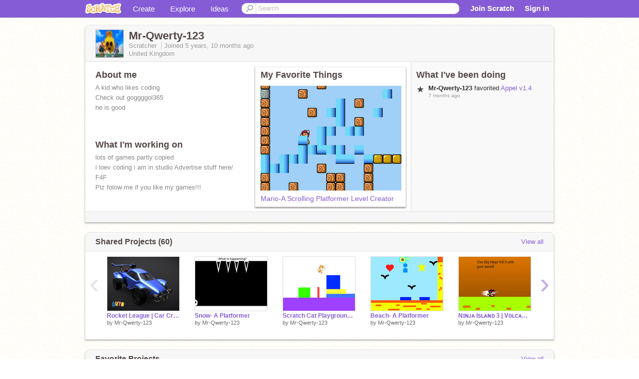

--- FILE ---
content_type: text/html; charset=utf-8
request_url: https://scratch.mit.edu/users/Mr-Qwerty-123/
body_size: 14063
content:

<!DOCTYPE html>

<html>
  <head>
  
    <!-- Google Tag Manager -->
    <script>(function(w,d,s,l,i){w[l]=w[l]||[];w[l].push({'gtm.start':
      new Date().getTime(),event:'gtm.js'});var f=d.getElementsByTagName(s)[0],
      j=d.createElement(s),dl=l!='dataLayer'?'&l='+l:'';j.async=true;j.src=
      'https://www.googletagmanager.com/gtm.js?id='+i+dl+'';f.parentNode.insertBefore(j,f);
      })(window,document,'script','dataLayer','GTM-NBMRDKQ');</script>
    <!-- End Google Tag Manager -->
  
  <meta http-equiv="X-UA-Compatible" content="IE=Edge" />
     
    <meta name="google-site-verification" content="m_3TAXDreGTFyoYnEmU9mcKB4Xtw5mw6yRkuJtXRKxM" />
    <title>Mr-Qwerty-123 on Scratch</title>
    

<meta name="description" content="Mr-Qwerty-123 on Scratch" />

    <link rel="stylesheet" href="//cdn.scratch.mit.edu/scratchr2/static/__ff7229f036c458728e45c39b0751aa44__/vendor/redmond/jquery.ui.all.css" />
    
        <link href="//cdn.scratch.mit.edu/scratchr2/static/__ff7229f036c458728e45c39b0751aa44__/css/main.css" rel="stylesheet" type="text/css" />
   
   <link rel="stylesheet" href="//cdn.scratch.mit.edu/scratchr2/static/__ff7229f036c458728e45c39b0751aa44__//css/handheld.css" media="handheld, only screen and (max-device-width:480px)"/>

    
<!-- templates/profiles/profile_detail.html block css -->
<link href="//cdn.scratch.mit.edu/scratchr2/static/__ff7229f036c458728e45c39b0751aa44__//css/pages/profile.css" rel="stylesheet" />
<link href="//cdn.scratch.mit.edu/scratchr2/static/__ff7229f036c458728e45c39b0751aa44__//vendor/redmond/jquery.ui.all.css" rel="stylesheet"/>
<link href="//cdn.scratch.mit.edu/scratchr2/static/__ff7229f036c458728e45c39b0751aa44__//css/modules/modal.css" rel="stylesheet"/>
<!-- end block css -->

    <script type="text/javascript" src="//cdn.scratch.mit.edu/scratchr2/static/__ff7229f036c458728e45c39b0751aa44__//js/jquery.min.js"></script>
    <script type="text/javascript" src="//cdn.scratch.mit.edu/scratchr2/static/__ff7229f036c458728e45c39b0751aa44__/js/lib/underscore-min.js"></script>
    <script type="text/javascript" src="//cdn.scratch.mit.edu/scratchr2/static/__ff7229f036c458728e45c39b0751aa44__//js/gaq-ga4.js"></script>
    <script>
      window.console||(window.console={log:$.noop,error:$.noop,debug:$.noop}); // ensure console fails gracefully when missing
      var sessionCookieName = 'scratchsessionsid';
      
      
      
      

    </script>
    <script type="text/javascript">
        function getCookie(name) {
            var cookieValue = null;
            if (document.cookie && document.cookie != '') {
                var cookies = document.cookie.split(';');
                for (var i = 0; i < cookies.length; i++) {
                    var cookie = jQuery.trim(cookies[i]);
                    // Does this cookie string begin with the name we want?
                    if (cookie.substring(0, name.length + 1) == (name + '=')) {
                        cookieValue = decodeURIComponent(cookie.substring(name.length + 1));
                        break;
                    }
                }
            }
            return cookieValue;
        }

        function setCookie(name, value, days) {
            var expires;

            if (days) {
                var date = new Date();
                date.setTime(date.getTime() + (days * 24 * 60 * 60 * 1000));
                expires = "; expires=" + date.toGMTString();
            } else {
                expires = "";
            }
            document.cookie = escape(name) + "=" + escape(value) + expires + "; path=/";
        }
    </script>
    
  <script>
    

var Scratch = Scratch || {};
Scratch.INIT_DATA = Scratch.INIT_DATA || {};



Scratch.INIT_DATA.ADMIN = false;
Scratch.INIT_DATA.LOGGED_IN_USER = {
  
  options: {
    
    
  

  


  }
};

Scratch.INIT_DATA.project_comments_enabled = true;
Scratch.INIT_DATA.gallery_comments_enabled = true;
Scratch.INIT_DATA.userprofile_comments_enabled = true;

Scratch.INIT_DATA.BROWSERS_SUPPORTED = {

  chrome: 35,
  firefox: 31,
  msie: 8,
  safari: 7
};

Scratch.INIT_DATA.TEMPLATE_CUES = {

  unsupported_browser: true,
  welcome: true,
  confirmed_email: false
};




Scratch.INIT_DATA.PROFILE = {
  model: {
    id: 'Mr-Qwerty-123',
    userId: 58119633,
    username: 'Mr-Qwerty-123',
    thumbnail_url: '//uploads.scratch.mit.edu/users/avatars/58119633.png',
    comments_allowed: true
  },
  related_counts: {
  }
   
  ,featuredProject: {
    title: 'Mario\u002DA Scrolling Platformer Level Creator',
    id: 510876916, 
    creator: 'Mr-Qwerty-123',
    isPublished: true,
  },
  featuredProjectLabel: "My Favorite Things"
 
}  
Scratch.INIT_DATA.ADMIN_PANEL = {
  'adminURL': '/users/Mr-Qwerty-123/admin/'
}




Scratch.INIT_DATA.IS_IP_BANNED = false;

Scratch.INIT_DATA.GLOBAL_URLS = {
  'media_url': '//uploads.scratch.mit.edu/',
  'static_url': '//cdn.scratch.mit.edu/scratchr2/static/__ff7229f036c458728e45c39b0751aa44__/',
  'static_path': '/scratchr2/static/__ff7229f036c458728e45c39b0751aa44__/'
}

Scratch.INIT_DATA.IS_SOCIAL = false;

  </script>


    <meta property="og:type" content="website" />
    
    <meta property="og:description" content="Make games, stories and interactive art with Scratch. (scratch.mit.edu)"/>
    

    
    <meta property="og:title" content="Scratch - Imagine, Program, Share"/>
    <meta property="og:url" content="https://scratch.mit.edu/users/Mr-Qwerty-123/" />
    

  </head>

  <body class="" >
  
    <!-- Google Tag Manager (noscript) -->
    <noscript><iframe src="https://www.googletagmanager.com/ns.html?id=GTM-NBMRDKQ" height="0" width="0" style="display:none;visibility:hidden"></iframe></noscript>
    <!-- End Google Tag Manager (noscript) -->
  
  <!--[if lte IE 8]>
  <div class="unsupported-browser banner" data-cue="unsupported_browser">
    <div class="container">
      <span>Scratch supports Internet Explorer 9+. We suggest you upgrade to <a href="/info/faq/#requirements">a supported browser</a>, <a href="/scratch2download/">download the offline editor</a>, or <a href="https://en.scratch-wiki.info/wiki/List_of_Bug_Workarounds">read about common workarounds</a>.</span>
    </div>
  </div>
  <![endif]-->
    <div id="pagewrapper">
      
      
      <div id="topnav" >
      <div class="innerwrap">
        <div class="container">
          <a href="/" class="logo"><span class="scratch"></span></a>
          <ul class="site-nav">
            <li><a id="project-create" href="/projects/editor/?tip_bar=home">Create</a></li><li><a href="/explore/projects/all">Explore</a></li><li class="last"><a href="/ideas">Ideas</a></li>
          </ul>
          
          <form class="search" action="/search/projects" method="get" class="search">
            <input type="submit" class="glass" value="">
            
	          <input id="search-input" type="text" placeholder="Search" name="q" >
          </form>
          
          <ul class="account-nav"></ul>
          <script type="text/template" id="template-account-nav-logged-out">
          <ul class="account-nav" >
              <li class="join-scratch"><a href="/join">Join Scratch</a></li><li id="login-dropdown" class="sign-in dropdown"><span data-toggle="dropdown" class="dropdown-toggle"><span>Sign in</span></span><div class="popover bottom dropdown-menu"><div class="arrow"></div><div class="popover-content" ><form method="post" id="login" action="#"><label for="username">Username</label><input type="text" id="login_dropdown_username" name="username" maxlength="30" class="wide username" /><label for="password" class="password">Password</label><input type="password" name="password" class="wide password" /><div class="ajax-loader" style="display:none; float: left;"></div><button type="submit">Sign in</button><span class="forgot-password"><a href="/accounts/password_reset/">Need help?</a></span><div class="error"></div></form></div></div></li><li data-control="modal-login" class="sign-in mobile"><span>Sign in</span></li>
          </ul>
          </script>
          <script type="text/template" id="template-account-nav-logged-in">
          <ul class="account-nav logged-in"><li class="messages"><a title="messages - updates and notices" href="/messages" class="messages-icon"><span class="notificationsCount none">0</span></a></li><li class="my-stuff"><a title="my stuff - manage projects and studios" href="/mystuff/" class="mystuff-icon"></a></li><li class="logged-in-user dropdown"><span class="user-name dropdown-toggle" data-toggle="dropdown"><% if (LOGGED_IN_USER.model.membership_avatar_badge){ %><div class="avatar-badge-wrapper"><img class="user-icon avatar-badge" src="<%- LOGGED_IN_USER.model.thumbnail_url %>" width="24" height="24"></div><% } else { %><img class="user-icon" src="<%- LOGGED_IN_USER.model.thumbnail_url %>" width="24" height="24"><% } %><%- LOGGED_IN_USER.model.username_truncated %><span class="caret"></span></span><div class="dropdown-menu blue" ><ul class="user-nav"><li><a href="<%- LOGGED_IN_USER.model.profile_url %>">Profile</a></li><li><a href="/mystuff/">My Stuff</a></li><% if (LOGGED_IN_USER.model.is_educator){ %><li><a href="/educators/classes/">My Classes</a></li><% } %><% if (LOGGED_IN_USER.model.is_student){ %><li><a href="/classes/<%- LOGGED_IN_USER.model.classroom_id %>/">My Class</a></li><% } %><li><a href="/accounts/settings/">Account settings</a></li><li id="logout" class="logout divider"><form method="post" action="/accounts/logout/"><input type='hidden' name='csrfmiddlewaretoken' value='h9ByJKlMtoCpHfOpCMoEMY1bRjCkRZ8a' /><input type="submit" value="Sign out"></form></li></ul></div></li></ul>
          </script>
          <script type="text/javascript" src="//cdn.scratch.mit.edu/scratchr2/static/__ff7229f036c458728e45c39b0751aa44__/js/account-nav.js"></script>
        </div>
        <iframe class="iframeshim" frameborder="0" scrolling="no"><html><head></head><body></body></html></iframe>
      </div><!-- innerwrap -->
      </div>
        

      <div class="privacy-update banner" style="display:none;">
        <div class="container">
          <span>The Scratch privacy policy has been updated, effective May 25, 2023. You can see the new policy <a href="https://mitscratch.freshdesk.com/en/support/solutions/articles/4000219339-privacy-policy">here</a>.</span>
          <div class="close">x</div>
        </div>
      </div>

      <div class="confirm-email banner" data-cue="confirmed_email" style="display:none;">
        <div class="container">
          <span><a id="confirm-email-popup" href="#">Confirm your email</a> to enable sharing. <a href="/info/faq/#accounts">Having trouble?</a></span>
          <div class="close">x</div>
        </div>
      </div>

      <div class="email-outage banner" style="display:none; background-color:#FF661A;">
        <div class="container">
          <span>We are experiencing a disruption with email delivery. If you are not receiving emails from us, please try after 8am EST.</span>
          <div class="close">x</div>
        </div>
      </div>

        
        <div class="container" id="content">
        <div id="alert-view"></div>
        


  

<!-- templates/profiles/profile_detail.html block main-content -->
<div class="box" id="profile-data">
  <div class="box-head">
    <form id="profile-avatar" class="portrait">
      <div class="avatar">
      <a href="/users/Mr-Qwerty-123/">
        <img src="//cdn2.scratch.mit.edu/get_image/user/58119633_60x60.png" width="55" height="55"/>
        <div class="loading-img s48"></div>
      </a>
      
    </div>
    </form>
    <div class="header-text">
      <h2>Mr-Qwerty-123</h2>
      <p class="profile-details">
      
      <span class="group">
        Scratcher
         
        
      </span> 
      Joined <span title="2020-03-15">5 years, 10 months</span> ago
      <span class="location">United Kingdom</span>
      </p>
    </div>
    
    
  </div>
  <div class="box-content" id="profile-box">
    <div class="action-bar">
      <div id="alert-view" class="">
      </div>
    </div>
    <div class="inner clearfix">
      <div class="user-content">
        <div id="user-details" class="about">
          <div class="loading-img s48"></div>
          <h3>About me</h3>
          
            <div id="bio-readonly" class="read-only">
              <div class="viewport">
                <p class="overview">A kid who likes coding<br />Check out goggggol365<br />he is good</p>
              </div>
            </div>
          

          <h3>What I'm working on</h3>
          
          <div id="status-readonly" class="read-only">
            <div class="viewport">
              <p class="overview">lots of games partly copied<br />i loev coding i am in studio Advertise stuff here/ F4F<br />Plz folow me if you like my games!!!</p>
            </div>
          </div>
          
        </div>

        
            <div class="player">
                <h3 class="featured-project-heading">My Favorite Things</h3>
                <div class="stage" style="width: 282px;">
                    <a href="/projects/510876916/" id="featured-project">
                        <img src="//cdn2.scratch.mit.edu/get_image/project/510876916_282x210.png" width="282" height="210" alt="Featured project"/>
                        
                    </a>
                </div>
                <span class="title">
                    <a class="project-name" href="/projects/510876916/">Mario-A Scrolling Platformer Level Creator</a>
                </span>

            </div>
        
      </div>
        <div class="doing">
            <h3>What I've been doing</h3>
          <div id="activity-feed">
          </div>
        </div>
    </div>
  </div>
  <div class="footer">
  
  </div>
</div>
<div class="profile-box-footer-module" id="profile-box-footer">
</div>




<div class="box slider-carousel-container prevent-select" >
  <div class="box-head">
      <h4>Shared Projects (60)</h4>
    <a href="/users/Mr-Qwerty-123/projects/" data-control="view-all">View all</a>
  </div>
  <div class="box-content slider-carousel horizontal" id="shared">
    
    <div class="viewport">
      <ul class="scroll-content">
      
        










<!-- templates/carousel/project-thumb.html -->
<li class="project thumb item">
  <a href="/projects/721572777/">
    <img class="lazy image" data-original="//cdn2.scratch.mit.edu/get_image/project/721572777_144x108.png" width="144" height="108" />
  </a>
  <span class="title">
    <a href="/projects/721572777/">Rocket League | Car Creator</a>
  </span>
  <span class="owner" >
      
        
            by <a href="/users/Mr-Qwerty-123/">Mr-Qwerty-123</a>
            
        
      
  </span>
  
</li>
<!-- end templates/carousel/project-thumb.html -->




      
        










<!-- templates/carousel/project-thumb.html -->
<li class="project thumb item">
  <a href="/projects/664534485/">
    <img class="lazy image" data-original="//cdn2.scratch.mit.edu/get_image/project/664534485_144x108.png" width="144" height="108" />
  </a>
  <span class="title">
    <a href="/projects/664534485/">Snow- A Platformer</a>
  </span>
  <span class="owner" >
      
        
            by <a href="/users/Mr-Qwerty-123/">Mr-Qwerty-123</a>
            
        
      
  </span>
  
</li>
<!-- end templates/carousel/project-thumb.html -->




      
        










<!-- templates/carousel/project-thumb.html -->
<li class="project thumb item">
  <a href="/projects/580552471/">
    <img class="lazy image" data-original="//cdn2.scratch.mit.edu/get_image/project/580552471_144x108.png" width="144" height="108" />
  </a>
  <span class="title">
    <a href="/projects/580552471/">Scratch Cat Playground- A Platformer</a>
  </span>
  <span class="owner" >
      
        
            by <a href="/users/Mr-Qwerty-123/">Mr-Qwerty-123</a>
            
        
      
  </span>
  
</li>
<!-- end templates/carousel/project-thumb.html -->




      
        










<!-- templates/carousel/project-thumb.html -->
<li class="project thumb item">
  <a href="/projects/660802944/">
    <img class="lazy image" data-original="//cdn2.scratch.mit.edu/get_image/project/660802944_144x108.png" width="144" height="108" />
  </a>
  <span class="title">
    <a href="/projects/660802944/">Beach- A Platformer</a>
  </span>
  <span class="owner" >
      
        
            by <a href="/users/Mr-Qwerty-123/">Mr-Qwerty-123</a>
            
        
      
  </span>
  
</li>
<!-- end templates/carousel/project-thumb.html -->




      
        










<!-- templates/carousel/project-thumb.html -->
<li class="project thumb item">
  <a href="/projects/642160567/">
    <img class="lazy image" data-original="//cdn2.scratch.mit.edu/get_image/project/642160567_144x108.png" width="144" height="108" />
  </a>
  <span class="title">
    <a href="/projects/642160567/">Nɪɴᴊᴀ Iꜱʟᴀɴᴅ 3 | Vᴏʟᴄᴀɴɪᴄ Tᴇᴍᴘʟᴇ | ᴀ ᴘʟᴀᴛꜰᴏʀᴍᴇʀ | #Games #All #Trending #GAMES #ALL #TRENDING… </a>
  </span>
  <span class="owner" >
      
        
            by <a href="/users/Mr-Qwerty-123/">Mr-Qwerty-123</a>
            
        
      
  </span>
  
</li>
<!-- end templates/carousel/project-thumb.html -->




      
        










<!-- templates/carousel/project-thumb.html -->
<li class="project thumb item">
  <a href="/projects/642149833/">
    <img class="lazy image" data-original="//cdn2.scratch.mit.edu/get_image/project/642149833_144x108.png" width="144" height="108" />
  </a>
  <span class="title">
    <a href="/projects/642149833/">White Square | A Scrolling Platformer WITH WASD</a>
  </span>
  <span class="owner" >
      
        
            by <a href="/users/Mr-Qwerty-123/">Mr-Qwerty-123</a>
            
        
      
  </span>
  
</li>
<!-- end templates/carousel/project-thumb.html -->




      
        










<!-- templates/carousel/project-thumb.html -->
<li class="project thumb item">
  <a href="/projects/638451529/">
    <img class="lazy image" data-original="//cdn2.scratch.mit.edu/get_image/project/638451529_144x108.png" width="144" height="108" />
  </a>
  <span class="title">
    <a href="/projects/638451529/">Rick Roll @goggggol365</a>
  </span>
  <span class="owner" >
      
        
            by <a href="/users/Mr-Qwerty-123/">Mr-Qwerty-123</a>
            
        
      
  </span>
  
</li>
<!-- end templates/carousel/project-thumb.html -->




      
        










<!-- templates/carousel/project-thumb.html -->
<li class="project thumb item">
  <a href="/projects/636896150/">
    <img class="lazy image" data-original="//cdn2.scratch.mit.edu/get_image/project/636896150_144x108.png" width="144" height="108" />
  </a>
  <span class="title">
    <a href="/projects/636896150/">BEST MEMES COMPILATION</a>
  </span>
  <span class="owner" >
      
        
            by <a href="/users/Mr-Qwerty-123/">Mr-Qwerty-123</a>
            
        
      
  </span>
  
</li>
<!-- end templates/carousel/project-thumb.html -->




      
        










<!-- templates/carousel/project-thumb.html -->
<li class="project thumb item">
  <a href="/projects/621961585/">
    <img class="lazy image" data-original="//cdn2.scratch.mit.edu/get_image/project/621961585_144x108.png" width="144" height="108" />
  </a>
  <span class="title">
    <a href="/projects/621961585/">Icy- A platformer</a>
  </span>
  <span class="owner" >
      
        
            by <a href="/users/Mr-Qwerty-123/">Mr-Qwerty-123</a>
            
        
      
  </span>
  
</li>
<!-- end templates/carousel/project-thumb.html -->




      
        










<!-- templates/carousel/project-thumb.html -->
<li class="project thumb item">
  <a href="/projects/601601114/">
    <img class="lazy image" data-original="//cdn2.scratch.mit.edu/get_image/project/601601114_144x108.png" width="144" height="108" />
  </a>
  <span class="title">
    <a href="/projects/601601114/">Pumpkin a Platformer</a>
  </span>
  <span class="owner" >
      
        
            by <a href="/users/Mr-Qwerty-123/">Mr-Qwerty-123</a>
            
        
      
  </span>
  
</li>
<!-- end templates/carousel/project-thumb.html -->




      
        










<!-- templates/carousel/project-thumb.html -->
<li class="project thumb item">
  <a href="/projects/594029578/">
    <img class="lazy image" data-original="//cdn2.scratch.mit.edu/get_image/project/594029578_144x108.png" width="144" height="108" />
  </a>
  <span class="title">
    <a href="/projects/594029578/">Cat and Mouse</a>
  </span>
  <span class="owner" >
      
        
            by <a href="/users/Mr-Qwerty-123/">Mr-Qwerty-123</a>
            
        
      
  </span>
  
</li>
<!-- end templates/carousel/project-thumb.html -->




      
        










<!-- templates/carousel/project-thumb.html -->
<li class="project thumb item">
  <a href="/projects/577317707/">
    <img class="lazy image" data-original="//cdn2.scratch.mit.edu/get_image/project/577317707_144x108.png" width="144" height="108" />
  </a>
  <span class="title">
    <a href="/projects/577317707/">Scratch Cat- A platformer</a>
  </span>
  <span class="owner" >
      
        
            by <a href="/users/Mr-Qwerty-123/">Mr-Qwerty-123</a>
            
        
      
  </span>
  
</li>
<!-- end templates/carousel/project-thumb.html -->




      
        










<!-- templates/carousel/project-thumb.html -->
<li class="project thumb item">
  <a href="/projects/575565031/">
    <img class="lazy image" data-original="//cdn2.scratch.mit.edu/get_image/project/575565031_144x108.png" width="144" height="108" />
  </a>
  <span class="title">
    <a href="/projects/575565031/">Intro for Mr-Qwerty-123</a>
  </span>
  <span class="owner" >
      
        
            by <a href="/users/Mr-Qwerty-123/">Mr-Qwerty-123</a>
            
        
      
  </span>
  
</li>
<!-- end templates/carousel/project-thumb.html -->




      
        










<!-- templates/carousel/project-thumb.html -->
<li class="project thumb item">
  <a href="/projects/567998709/">
    <img class="lazy image" data-original="//cdn2.scratch.mit.edu/get_image/project/567998709_144x108.png" width="144" height="108" />
  </a>
  <span class="title">
    <a href="/projects/567998709/">7- Ball</a>
  </span>
  <span class="owner" >
      
        
            by <a href="/users/Mr-Qwerty-123/">Mr-Qwerty-123</a>
            
        
      
  </span>
  
</li>
<!-- end templates/carousel/project-thumb.html -->




      
        










<!-- templates/carousel/project-thumb.html -->
<li class="project thumb item">
  <a href="/projects/543667500/">
    <img class="lazy image" data-original="//cdn2.scratch.mit.edu/get_image/project/543667500_144x108.png" width="144" height="108" />
  </a>
  <span class="title">
    <a href="/projects/543667500/">Intro for Me (Mr-Qwerty-123)</a>
  </span>
  <span class="owner" >
      
        
            by <a href="/users/Mr-Qwerty-123/">Mr-Qwerty-123</a>
            
        
      
  </span>
  
</li>
<!-- end templates/carousel/project-thumb.html -->




      
        










<!-- templates/carousel/project-thumb.html -->
<li class="project thumb item">
  <a href="/projects/540082287/">
    <img class="lazy image" data-original="//cdn2.scratch.mit.edu/get_image/project/540082287_144x108.png" width="144" height="108" />
  </a>
  <span class="title">
    <a href="/projects/540082287/">Maze Generator-Really Easy</a>
  </span>
  <span class="owner" >
      
        
            by <a href="/users/Mr-Qwerty-123/">Mr-Qwerty-123</a>
            
        
      
  </span>
  
</li>
<!-- end templates/carousel/project-thumb.html -->




      
        










<!-- templates/carousel/project-thumb.html -->
<li class="project thumb item">
  <a href="/projects/540081609/">
    <img class="lazy image" data-original="//cdn2.scratch.mit.edu/get_image/project/540081609_144x108.png" width="144" height="108" />
  </a>
  <span class="title">
    <a href="/projects/540081609/">Maze Generator-Easy</a>
  </span>
  <span class="owner" >
      
        
            by <a href="/users/Mr-Qwerty-123/">Mr-Qwerty-123</a>
            
        
      
  </span>
  
</li>
<!-- end templates/carousel/project-thumb.html -->




      
        










<!-- templates/carousel/project-thumb.html -->
<li class="project thumb item">
  <a href="/projects/540081127/">
    <img class="lazy image" data-original="//cdn2.scratch.mit.edu/get_image/project/540081127_144x108.png" width="144" height="108" />
  </a>
  <span class="title">
    <a href="/projects/540081127/">Maze Generator-Medium</a>
  </span>
  <span class="owner" >
      
        
            by <a href="/users/Mr-Qwerty-123/">Mr-Qwerty-123</a>
            
        
      
  </span>
  
</li>
<!-- end templates/carousel/project-thumb.html -->




      
        










<!-- templates/carousel/project-thumb.html -->
<li class="project thumb item">
  <a href="/projects/540076897/">
    <img class="lazy image" data-original="//cdn2.scratch.mit.edu/get_image/project/540076897_144x108.png" width="144" height="108" />
  </a>
  <span class="title">
    <a href="/projects/540076897/">Maze Generator-Really Hard</a>
  </span>
  <span class="owner" >
      
        
            by <a href="/users/Mr-Qwerty-123/">Mr-Qwerty-123</a>
            
        
      
  </span>
  
</li>
<!-- end templates/carousel/project-thumb.html -->




      
        










<!-- templates/carousel/project-thumb.html -->
<li class="project thumb item">
  <a href="/projects/538446798/">
    <img class="lazy image" data-original="//cdn2.scratch.mit.edu/get_image/project/538446798_144x108.png" width="144" height="108" />
  </a>
  <span class="title">
    <a href="/projects/538446798/">Maze Generator-Hard</a>
  </span>
  <span class="owner" >
      
        
            by <a href="/users/Mr-Qwerty-123/">Mr-Qwerty-123</a>
            
        
      
  </span>
  
</li>
<!-- end templates/carousel/project-thumb.html -->




      
      </ul>
    </div>
    
  </div>
</div>



<div class="box slider-carousel-container prevent-select" >
  <div class="box-head">
      <h4>Favorite Projects</h4>
    <a href="/users/Mr-Qwerty-123/favorites/" data-control="view-all">View all</a>
  </div>
  <div class="box-content slider-carousel horizontal" id="favorites">
    
    <div class="viewport">
      <ul class="scroll-content">
      
        










<!-- templates/carousel/project-thumb.html -->
<li class="project thumb item">
  <a href="/projects/60917032/">
    <img class="lazy image" data-original="//cdn2.scratch.mit.edu/get_image/project/60917032_144x108.png" width="144" height="108" />
  </a>
  <span class="title">
    <a href="/projects/60917032/">Appel v1.4</a>
  </span>
  <span class="owner" >
      
        
            by <a href="/users/griffpatch/">griffpatch</a>
            
              <span class="membership-label-container">
                  <span class="membership-label-text">
                      Member
                  </span>
              </span>
            
        
      
  </span>
  
</li>
<!-- end templates/carousel/project-thumb.html -->




      
        










<!-- templates/carousel/project-thumb.html -->
<li class="project thumb item">
  <a href="/projects/782532204/">
    <img class="lazy image" data-original="//cdn2.scratch.mit.edu/get_image/project/782532204_144x108.png" width="144" height="108" />
  </a>
  <span class="title">
    <a href="/projects/782532204/">Happy 2023! from Griffpatch</a>
  </span>
  <span class="owner" >
      
        
            by <a href="/users/griffpatch/">griffpatch</a>
            
              <span class="membership-label-container">
                  <span class="membership-label-text">
                      Member
                  </span>
              </span>
            
        
      
  </span>
  
</li>
<!-- end templates/carousel/project-thumb.html -->




      
        










<!-- templates/carousel/project-thumb.html -->
<li class="project thumb item">
  <a href="/projects/721572777/">
    <img class="lazy image" data-original="//cdn2.scratch.mit.edu/get_image/project/721572777_144x108.png" width="144" height="108" />
  </a>
  <span class="title">
    <a href="/projects/721572777/">Rocket League | Car Creator</a>
  </span>
  <span class="owner" >
      
        
            by <a href="/users/Mr-Qwerty-123/">Mr-Qwerty-123</a>
            
        
      
  </span>
  
</li>
<!-- end templates/carousel/project-thumb.html -->




      
        










<!-- templates/carousel/project-thumb.html -->
<li class="project thumb item">
  <a href="/projects/725577493/">
    <img class="lazy image" data-original="//cdn2.scratch.mit.edu/get_image/project/725577493_144x108.png" width="144" height="108" />
  </a>
  <span class="title">
    <a href="/projects/725577493/">Scratch RPG Assets</a>
  </span>
  <span class="owner" >
      
        
            by <a href="/users/griffpatch_tutor/">griffpatch_tutor</a>
            
        
      
  </span>
  
</li>
<!-- end templates/carousel/project-thumb.html -->




      
        










<!-- templates/carousel/project-thumb.html -->
<li class="project thumb item">
  <a href="/projects/616647009/">
    <img class="lazy image" data-original="//cdn2.scratch.mit.edu/get_image/project/616647009_144x108.png" width="144" height="108" />
  </a>
  <span class="title">
    <a href="/projects/616647009/">Rocket League SideSwipe | Season 1 - 1.2.6</a>
  </span>
  <span class="owner" >
      
        
            by <a href="/users/is-gts2/">is-gts2</a>
            
        
      
  </span>
  
</li>
<!-- end templates/carousel/project-thumb.html -->




      
        










<!-- templates/carousel/project-thumb.html -->
<li class="project thumb item">
  <a href="/projects/301928245/">
    <img class="lazy image" data-original="//cdn2.scratch.mit.edu/get_image/project/301928245_144x108.png" width="144" height="108" />
  </a>
  <span class="title">
    <a href="/projects/301928245/">Rocket League SideSwipe [v3.3.1]</a>
  </span>
  <span class="owner" >
      
        
            by <a href="/users/RideTheMemeShip/">RideTheMemeShip</a>
            
        
      
  </span>
  
</li>
<!-- end templates/carousel/project-thumb.html -->




      
        










<!-- templates/carousel/project-thumb.html -->
<li class="project thumb item">
  <a href="/projects/676820253/">
    <img class="lazy image" data-original="//cdn2.scratch.mit.edu/get_image/project/676820253_144x108.png" width="144" height="108" />
  </a>
  <span class="title">
    <a href="/projects/676820253/">Africa</a>
  </span>
  <span class="owner" >
      
        
            by <a href="/users/piggyenoch1/">piggyenoch1</a>
            
        
      
  </span>
  
</li>
<!-- end templates/carousel/project-thumb.html -->




      
        










<!-- templates/carousel/project-thumb.html -->
<li class="project thumb item">
  <a href="/projects/139258597/">
    <img class="lazy image" data-original="//cdn2.scratch.mit.edu/get_image/project/139258597_144x108.png" width="144" height="108" />
  </a>
  <span class="title">
    <a href="/projects/139258597/">Worlds hardest platformer 2</a>
  </span>
  <span class="owner" >
      
        
            by <a href="/users/Vektr/">Vektr</a>
            
        
      
  </span>
  
</li>
<!-- end templates/carousel/project-thumb.html -->




      
        










<!-- templates/carousel/project-thumb.html -->
<li class="project thumb item">
  <a href="/projects/592571935/">
    <img class="lazy image" data-original="//cdn2.scratch.mit.edu/get_image/project/592571935_144x108.png" width="144" height="108" />
  </a>
  <span class="title">
    <a href="/projects/592571935/">Adrenaline Rush 3 : Intake</a>
  </span>
  <span class="owner" >
      
        
            by <a href="/users/2013NISMOGT500/">2013NISMOGT500</a>
            
        
      
  </span>
  
</li>
<!-- end templates/carousel/project-thumb.html -->




      
        










<!-- templates/carousel/project-thumb.html -->
<li class="project thumb item">
  <a href="/projects/532831415/">
    <img class="lazy image" data-original="//cdn2.scratch.mit.edu/get_image/project/532831415_144x108.png" width="144" height="108" />
  </a>
  <span class="title">
    <a href="/projects/532831415/">Blooket Box Opening Simulator 2</a>
  </span>
  <span class="owner" >
      
        
            by <a href="/users/Joshzua/">Joshzua</a>
            
        
      
  </span>
  
</li>
<!-- end templates/carousel/project-thumb.html -->




      
        










<!-- templates/carousel/project-thumb.html -->
<li class="project thumb item">
  <a href="/projects/631532503/">
    <img class="lazy image" data-original="//cdn2.scratch.mit.edu/get_image/project/631532503_144x108.png" width="144" height="108" />
  </a>
  <span class="title">
    <a href="/projects/631532503/">Blooket clicker</a>
  </span>
  <span class="owner" >
      
        
            by <a href="/users/Doge_Man1234/">Doge_Man1234</a>
            
        
      
  </span>
  
</li>
<!-- end templates/carousel/project-thumb.html -->




      
        










<!-- templates/carousel/project-thumb.html -->
<li class="project thumb item">
  <a href="/projects/598629168/">
    <img class="lazy image" data-original="//cdn2.scratch.mit.edu/get_image/project/598629168_144x108.png" width="144" height="108" />
  </a>
  <span class="title">
    <a href="/projects/598629168/">Blooket - Aquatic Box opening</a>
  </span>
  <span class="owner" >
      
        
            by <a href="/users/JKLim2009/">JKLim2009</a>
            
        
      
  </span>
  
</li>
<!-- end templates/carousel/project-thumb.html -->




      
        










<!-- templates/carousel/project-thumb.html -->
<li class="project thumb item">
  <a href="/projects/27270175/">
    <img class="lazy image" data-original="//cdn2.scratch.mit.edu/get_image/project/27270175_144x108.png" width="144" height="108" />
  </a>
  <span class="title">
    <a href="/projects/27270175/">Retro Racer (Multiplayer v0.6)</a>
  </span>
  <span class="owner" >
      
        
            by <a href="/users/griffpatch/">griffpatch</a>
            
              <span class="membership-label-container">
                  <span class="membership-label-text">
                      Member
                  </span>
              </span>
            
        
      
  </span>
  
</li>
<!-- end templates/carousel/project-thumb.html -->




      
        










<!-- templates/carousel/project-thumb.html -->
<li class="project thumb item">
  <a href="/projects/668350824/">
    <img class="lazy image" data-original="//cdn2.scratch.mit.edu/get_image/project/668350824_144x108.png" width="144" height="108" />
  </a>
  <span class="title">
    <a href="/projects/668350824/">Mouse Arrow 2 | A Platformer</a>
  </span>
  <span class="owner" >
      
        
            by <a href="/users/goggggol365/">goggggol365</a>
            
        
      
  </span>
  
</li>
<!-- end templates/carousel/project-thumb.html -->




      
        










<!-- templates/carousel/project-thumb.html -->
<li class="project thumb item">
  <a href="/projects/116901528/">
    <img class="lazy image" data-original="//cdn2.scratch.mit.edu/get_image/project/116901528_144x108.png" width="144" height="108" />
  </a>
  <span class="title">
    <a href="/projects/116901528/">Cube Clicker</a>
  </span>
  <span class="owner" >
      
        
            by <a href="/users/context/">context</a>
            
        
      
  </span>
  
</li>
<!-- end templates/carousel/project-thumb.html -->




      
        










<!-- templates/carousel/project-thumb.html -->
<li class="project thumb item">
  <a href="/projects/112550220/">
    <img class="lazy image" data-original="//cdn2.scratch.mit.edu/get_image/project/112550220_144x108.png" width="144" height="108" />
  </a>
  <span class="title">
    <a href="/projects/112550220/">Void Wars</a>
  </span>
  <span class="owner" >
      
        
            by <a href="/users/context/">context</a>
            
        
      
  </span>
  
</li>
<!-- end templates/carousel/project-thumb.html -->




      
        










<!-- templates/carousel/project-thumb.html -->
<li class="project thumb item">
  <a href="/projects/117255940/">
    <img class="lazy image" data-original="//cdn2.scratch.mit.edu/get_image/project/117255940_144x108.png" width="144" height="108" />
  </a>
  <span class="title">
    <a href="/projects/117255940/">3D Parkour</a>
  </span>
  <span class="owner" >
      
        
            by <a href="/users/context/">context</a>
            
        
      
  </span>
  
</li>
<!-- end templates/carousel/project-thumb.html -->




      
        










<!-- templates/carousel/project-thumb.html -->
<li class="project thumb item">
  <a href="/projects/150996556/">
    <img class="lazy image" data-original="//cdn2.scratch.mit.edu/get_image/project/150996556_144x108.png" width="144" height="108" />
  </a>
  <span class="title">
    <a href="/projects/150996556/">Pen Football 2 Beta</a>
  </span>
  <span class="owner" >
      
        
            by <a href="/users/context/">context</a>
            
        
      
  </span>
  
</li>
<!-- end templates/carousel/project-thumb.html -->




      
        










<!-- templates/carousel/project-thumb.html -->
<li class="project thumb item">
  <a href="/projects/667668595/">
    <img class="lazy image" data-original="//cdn2.scratch.mit.edu/get_image/project/667668595_144x108.png" width="144" height="108" />
  </a>
  <span class="title">
    <a href="/projects/667668595/">platfomormer (test)</a>
  </span>
  <span class="owner" >
      
        
            by <a href="/users/Jackson868720/">Jackson868720</a>
            
        
      
  </span>
  
</li>
<!-- end templates/carousel/project-thumb.html -->




      
        










<!-- templates/carousel/project-thumb.html -->
<li class="project thumb item">
  <a href="/projects/662092200/">
    <img class="lazy image" data-original="//cdn2.scratch.mit.edu/get_image/project/662092200_144x108.png" width="144" height="108" />
  </a>
  <span class="title">
    <a href="/projects/662092200/">Black and White | A Platformer</a>
  </span>
  <span class="owner" >
      
        
            by <a href="/users/goggggol365/">goggggol365</a>
            
        
      
  </span>
  
</li>
<!-- end templates/carousel/project-thumb.html -->




      
      </ul>
    </div>
    

  </div>
</div>




<div class="box slider-carousel-container prevent-select" >
  <div class="box-head">
      <h4>Studios I'm Following</h4>
    <a href="/users/Mr-Qwerty-123/studios_following/" data-control="view-all">View all</a>
  </div>
  <div class="box-content slider-carousel horizontal" id="featured">
    <div class="viewport">
      <ul class="scroll-content">
      
        



<!-- templates/carousel/gallery-thumb.html -->
<li class="gallery thumb item">
  <a href="/studios/28841479/" class="image">
    <span class="image">
      <img class="lazy" data-original="//cdn2.scratch.mit.edu/get_image/gallery/28841479_170x100.png" width="170" height="100" />
    </span>
    <span class="stats">
      <span class="icon-sm studio white"></span>
    </span>
  </a>
  <span class="title">
    <a href="/studios/28841479/">English Studio
    </a>
  </span>
</li>
<!-- end templates/carousel/gallery-thumb.html -->


      
        



<!-- templates/carousel/gallery-thumb.html -->
<li class="gallery thumb item">
  <a href="/studios/28985774/" class="image">
    <span class="image">
      <img class="lazy" data-original="//cdn2.scratch.mit.edu/get_image/gallery/default_170x100.png" width="170" height="100" />
    </span>
    <span class="stats">
      <span class="icon-sm studio white"></span>
    </span>
  </a>
  <span class="title">
    <a href="/studios/28985774/">Gartic! Join please :D
    </a>
  </span>
</li>
<!-- end templates/carousel/gallery-thumb.html -->


      
        



<!-- templates/carousel/gallery-thumb.html -->
<li class="gallery thumb item">
  <a href="/studios/28967283/" class="image">
    <span class="image">
      <img class="lazy" data-original="//cdn2.scratch.mit.edu/get_image/gallery/28967283_170x100.png" width="170" height="100" />
    </span>
    <span class="stats">
      <span class="icon-sm studio white"></span>
    </span>
  </a>
  <span class="title">
    <a href="/studios/28967283/">100 Follower Game Contest READ DESCRIPTION
    </a>
  </span>
</li>
<!-- end templates/carousel/gallery-thumb.html -->


      
        



<!-- templates/carousel/gallery-thumb.html -->
<li class="gallery thumb item">
  <a href="/studios/28092455/" class="image">
    <span class="image">
      <img class="lazy" data-original="//cdn2.scratch.mit.edu/get_image/gallery/28092455_170x100.png" width="170" height="100" />
    </span>
    <span class="stats">
      <span class="icon-sm studio white"></span>
    </span>
  </a>
  <span class="title">
    <a href="/studios/28092455/">thientrieu pro
    </a>
  </span>
</li>
<!-- end templates/carousel/gallery-thumb.html -->


      
        



<!-- templates/carousel/gallery-thumb.html -->
<li class="gallery thumb item">
  <a href="/studios/28929766/" class="image">
    <span class="image">
      <img class="lazy" data-original="//cdn2.scratch.mit.edu/get_image/gallery/28929766_170x100.png" width="170" height="100" />
    </span>
    <span class="stats">
      <span class="icon-sm studio white"></span>
    </span>
  </a>
  <span class="title">
    <a href="/studios/28929766/">Dinosaur are the best!!!
    </a>
  </span>
</li>
<!-- end templates/carousel/gallery-thumb.html -->


      
        



<!-- templates/carousel/gallery-thumb.html -->
<li class="gallery thumb item">
  <a href="/studios/4325302/" class="image">
    <span class="image">
      <img class="lazy" data-original="//cdn2.scratch.mit.edu/get_image/gallery/4325302_170x100.png" width="170" height="100" />
    </span>
    <span class="stats">
      <span class="icon-sm studio white"></span>
    </span>
  </a>
  <span class="title">
    <a href="/studios/4325302/">whattttt
    </a>
  </span>
</li>
<!-- end templates/carousel/gallery-thumb.html -->


      
        



<!-- templates/carousel/gallery-thumb.html -->
<li class="gallery thumb item">
  <a href="/studios/28902735/" class="image">
    <span class="image">
      <img class="lazy" data-original="//cdn2.scratch.mit.edu/get_image/gallery/28902735_170x100.png" width="170" height="100" />
    </span>
    <span class="stats">
      <span class="icon-sm studio white"></span>
    </span>
  </a>
  <span class="title">
    <a href="/studios/28902735/">LETS GET THIS TO 100000000 Mangers!
    </a>
  </span>
</li>
<!-- end templates/carousel/gallery-thumb.html -->


      
        



<!-- templates/carousel/gallery-thumb.html -->
<li class="gallery thumb item">
  <a href="/studios/28881899/" class="image">
    <span class="image">
      <img class="lazy" data-original="//cdn2.scratch.mit.edu/get_image/gallery/28881899_170x100.png" width="170" height="100" />
    </span>
    <span class="stats">
      <span class="icon-sm studio white"></span>
    </span>
  </a>
  <span class="title">
    <a href="/studios/28881899/">A raffle for prizes (see title description)
    </a>
  </span>
</li>
<!-- end templates/carousel/gallery-thumb.html -->


      
        



<!-- templates/carousel/gallery-thumb.html -->
<li class="gallery thumb item">
  <a href="/studios/28947259/" class="image">
    <span class="image">
      <img class="lazy" data-original="//cdn2.scratch.mit.edu/get_image/gallery/default_170x100.png" width="170" height="100" />
    </span>
    <span class="stats">
      <span class="icon-sm studio white"></span>
    </span>
  </a>
  <span class="title">
    <a href="/studios/28947259/">Important! Please click!
    </a>
  </span>
</li>
<!-- end templates/carousel/gallery-thumb.html -->


      
        



<!-- templates/carousel/gallery-thumb.html -->
<li class="gallery thumb item">
  <a href="/studios/28715018/" class="image">
    <span class="image">
      <img class="lazy" data-original="//cdn2.scratch.mit.edu/get_image/gallery/28715018_170x100.png" width="170" height="100" />
    </span>
    <span class="stats">
      <span class="icon-sm studio white"></span>
    </span>
  </a>
  <span class="title">
    <a href="/studios/28715018/">Propose Projects to be Featured (2/1/2021 - ?)
    </a>
  </span>
</li>
<!-- end templates/carousel/gallery-thumb.html -->


      
        



<!-- templates/carousel/gallery-thumb.html -->
<li class="gallery thumb item">
  <a href="/studios/28901768/" class="image">
    <span class="image">
      <img class="lazy" data-original="//cdn2.scratch.mit.edu/get_image/gallery/28901768_170x100.png" width="170" height="100" />
    </span>
    <span class="stats">
      <span class="icon-sm studio white"></span>
    </span>
  </a>
  <span class="title">
    <a href="/studios/28901768/">The Escape-- A Platformer ! LOV AND FAV FOR MORE!
    </a>
  </span>
</li>
<!-- end templates/carousel/gallery-thumb.html -->


      
        



<!-- templates/carousel/gallery-thumb.html -->
<li class="gallery thumb item">
  <a href="/studios/28927261/" class="image">
    <span class="image">
      <img class="lazy" data-original="//cdn2.scratch.mit.edu/get_image/gallery/28927261_170x100.png" width="170" height="100" />
    </span>
    <span class="stats">
      <span class="icon-sm studio white"></span>
    </span>
  </a>
  <span class="title">
    <a href="/studios/28927261/">intros (free)
    </a>
  </span>
</li>
<!-- end templates/carousel/gallery-thumb.html -->


      
        



<!-- templates/carousel/gallery-thumb.html -->
<li class="gallery thumb item">
  <a href="/studios/247443/" class="image">
    <span class="image">
      <img class="lazy" data-original="//cdn2.scratch.mit.edu/get_image/gallery/default_170x100.png" width="170" height="100" />
    </span>
    <span class="stats">
      <span class="icon-sm studio white"></span>
    </span>
  </a>
  <span class="title">
    <a href="/studios/247443/">Griffpatch&#39;s Tutorial and Example Projects
    </a>
  </span>
</li>
<!-- end templates/carousel/gallery-thumb.html -->


      
        



<!-- templates/carousel/gallery-thumb.html -->
<li class="gallery thumb item">
  <a href="/studios/416070/" class="image">
    <span class="image">
      <img class="lazy" data-original="//cdn2.scratch.mit.edu/get_image/gallery/416070_170x100.png" width="170" height="100" />
    </span>
    <span class="stats">
      <span class="icon-sm studio white"></span>
    </span>
  </a>
  <span class="title">
    <a href="/studios/416070/">Griffpatch&#39;s Games!
    </a>
  </span>
</li>
<!-- end templates/carousel/gallery-thumb.html -->


      
        



<!-- templates/carousel/gallery-thumb.html -->
<li class="gallery thumb item">
  <a href="/studios/28899501/" class="image">
    <span class="image">
      <img class="lazy" data-original="//cdn2.scratch.mit.edu/get_image/gallery/28899501_170x100.png" width="170" height="100" />
    </span>
    <span class="stats">
      <span class="icon-sm studio white"></span>
    </span>
  </a>
  <span class="title">
    <a href="/studios/28899501/">lets get 10,000 Managers BEFORE 2023
    </a>
  </span>
</li>
<!-- end templates/carousel/gallery-thumb.html -->


      
        



<!-- templates/carousel/gallery-thumb.html -->
<li class="gallery thumb item">
  <a href="/studios/28874032/" class="image">
    <span class="image">
      <img class="lazy" data-original="//cdn2.scratch.mit.edu/get_image/gallery/default_170x100.png" width="170" height="100" />
    </span>
    <span class="stats">
      <span class="icon-sm studio white"></span>
    </span>
  </a>
  <span class="title">
    <a href="/studios/28874032/">cat/dog Studio
    </a>
  </span>
</li>
<!-- end templates/carousel/gallery-thumb.html -->


      
        



<!-- templates/carousel/gallery-thumb.html -->
<li class="gallery thumb item">
  <a href="/studios/28871876/" class="image">
    <span class="image">
      <img class="lazy" data-original="//cdn2.scratch.mit.edu/get_image/gallery/default_170x100.png" width="170" height="100" />
    </span>
    <span class="stats">
      <span class="icon-sm studio white"></span>
    </span>
  </a>
  <span class="title">
    <a href="/studios/28871876/">Advertise projects/2021
    </a>
  </span>
</li>
<!-- end templates/carousel/gallery-thumb.html -->


      
        



<!-- templates/carousel/gallery-thumb.html -->
<li class="gallery thumb item">
  <a href="/studios/28835336/" class="image">
    <span class="image">
      <img class="lazy" data-original="//cdn2.scratch.mit.edu/get_image/gallery/28835336_170x100.png" width="170" height="100" />
    </span>
    <span class="stats">
      <span class="icon-sm studio white"></span>
    </span>
  </a>
  <span class="title">
    <a href="/studios/28835336/">How many Curators Can We Get in 2025????
    </a>
  </span>
</li>
<!-- end templates/carousel/gallery-thumb.html -->


      
        



<!-- templates/carousel/gallery-thumb.html -->
<li class="gallery thumb item">
  <a href="/studios/28530234/" class="image">
    <span class="image">
      <img class="lazy" data-original="//cdn2.scratch.mit.edu/get_image/gallery/28530234_170x100.png" width="170" height="100" />
    </span>
    <span class="stats">
      <span class="icon-sm studio white"></span>
    </span>
  </a>
  <span class="title">
    <a href="/studios/28530234/">Ummmm... Studios
    </a>
  </span>
</li>
<!-- end templates/carousel/gallery-thumb.html -->


      
        



<!-- templates/carousel/gallery-thumb.html -->
<li class="gallery thumb item">
  <a href="/studios/28519663/" class="image">
    <span class="image">
      <img class="lazy" data-original="//cdn2.scratch.mit.edu/get_image/gallery/28519663_170x100.png" width="170" height="100" />
    </span>
    <span class="stats">
      <span class="icon-sm studio white"></span>
    </span>
  </a>
  <span class="title">
    <a href="/studios/28519663/">Tobbyfooler&#39;s Studio
    </a>
  </span>
</li>
<!-- end templates/carousel/gallery-thumb.html -->


      
      </ul>
    </div>
  </div>
</div>





<div class="box slider-carousel-container prevent-select" >
  <div class="box-head">
      <h4>Studios I Curate</h4>
    <a href="/users/Mr-Qwerty-123/studios/" data-control="view-all">View all</a>
  </div>
  <div class="box-content slider-carousel horizontal" id="featured">
    <div class="viewport">
      <ul class="scroll-content">
      
        



<!-- templates/carousel/gallery-thumb.html -->
<li class="gallery thumb item">
  <a href="/studios/28965493/" class="image">
    <span class="image">
      <img class="lazy" data-original="//cdn2.scratch.mit.edu/get_image/gallery/28965493_170x100.png" width="170" height="100" />
    </span>
    <span class="stats">
      <span class="icon-sm studio white"></span>
    </span>
  </a>
  <span class="title">
    <a href="/studios/28965493/">followers cup (updated) welcome ૮꒰ ˶• ༝ •˶꒱ა
./づᡕᠵ᠊ᡃ
    </a>
  </span>
</li>
<!-- end templates/carousel/gallery-thumb.html -->


      
        



<!-- templates/carousel/gallery-thumb.html -->
<li class="gallery thumb item">
  <a href="/studios/31356442/" class="image">
    <span class="image">
      <img class="lazy" data-original="//cdn2.scratch.mit.edu/get_image/gallery/31356442_170x100.png" width="170" height="100" />
    </span>
    <span class="stats">
      <span class="icon-sm studio white"></span>
    </span>
  </a>
  <span class="title">
    <a href="/studios/31356442/">HOW MANY CURATORS BY 2023
    </a>
  </span>
</li>
<!-- end templates/carousel/gallery-thumb.html -->


      
        



<!-- templates/carousel/gallery-thumb.html -->
<li class="gallery thumb item">
  <a href="/studios/30985794/" class="image">
    <span class="image">
      <img class="lazy" data-original="//cdn2.scratch.mit.edu/get_image/gallery/30985794_170x100.png" width="170" height="100" />
    </span>
    <span class="stats">
      <span class="icon-sm studio white"></span>
    </span>
  </a>
  <span class="title">
    <a href="/studios/30985794/">Official BeluGang advertising studio ✅
    </a>
  </span>
</li>
<!-- end templates/carousel/gallery-thumb.html -->


      
        



<!-- templates/carousel/gallery-thumb.html -->
<li class="gallery thumb item">
  <a href="/studios/30866851/" class="image">
    <span class="image">
      <img class="lazy" data-original="//cdn2.scratch.mit.edu/get_image/gallery/30866851_170x100.png" width="170" height="100" />
    </span>
    <span class="stats">
      <span class="icon-sm studio white"></span>
    </span>
  </a>
  <span class="title">
    <a href="/studios/30866851/">-thientrieu- fan club
    </a>
  </span>
</li>
<!-- end templates/carousel/gallery-thumb.html -->


      
        



<!-- templates/carousel/gallery-thumb.html -->
<li class="gallery thumb item">
  <a href="/studios/30615179/" class="image">
    <span class="image">
      <img class="lazy" data-original="//cdn2.scratch.mit.edu/get_image/gallery/default_170x100.png" width="170" height="100" />
    </span>
    <span class="stats">
      <span class="icon-sm studio white"></span>
    </span>
  </a>
  <span class="title">
    <a href="/studios/30615179/">ADD EVERYONE AND PROJECTS
    </a>
  </span>
</li>
<!-- end templates/carousel/gallery-thumb.html -->


      
        



<!-- templates/carousel/gallery-thumb.html -->
<li class="gallery thumb item">
  <a href="/studios/28841479/" class="image">
    <span class="image">
      <img class="lazy" data-original="//cdn2.scratch.mit.edu/get_image/gallery/28841479_170x100.png" width="170" height="100" />
    </span>
    <span class="stats">
      <span class="icon-sm studio white"></span>
    </span>
  </a>
  <span class="title">
    <a href="/studios/28841479/">English Studio
    </a>
  </span>
</li>
<!-- end templates/carousel/gallery-thumb.html -->


      
        



<!-- templates/carousel/gallery-thumb.html -->
<li class="gallery thumb item">
  <a href="/studios/28985774/" class="image">
    <span class="image">
      <img class="lazy" data-original="//cdn2.scratch.mit.edu/get_image/gallery/default_170x100.png" width="170" height="100" />
    </span>
    <span class="stats">
      <span class="icon-sm studio white"></span>
    </span>
  </a>
  <span class="title">
    <a href="/studios/28985774/">Gartic! Join please :D
    </a>
  </span>
</li>
<!-- end templates/carousel/gallery-thumb.html -->


      
        



<!-- templates/carousel/gallery-thumb.html -->
<li class="gallery thumb item">
  <a href="/studios/28967283/" class="image">
    <span class="image">
      <img class="lazy" data-original="//cdn2.scratch.mit.edu/get_image/gallery/28967283_170x100.png" width="170" height="100" />
    </span>
    <span class="stats">
      <span class="icon-sm studio white"></span>
    </span>
  </a>
  <span class="title">
    <a href="/studios/28967283/">100 Follower Game Contest READ DESCRIPTION
    </a>
  </span>
</li>
<!-- end templates/carousel/gallery-thumb.html -->


      
        



<!-- templates/carousel/gallery-thumb.html -->
<li class="gallery thumb item">
  <a href="/studios/28682753/" class="image">
    <span class="image">
      <img class="lazy" data-original="//cdn2.scratch.mit.edu/get_image/gallery/28682753_170x100.png" width="170" height="100" />
    </span>
    <span class="stats">
      <span class="icon-sm studio white"></span>
    </span>
  </a>
  <span class="title">
    <a href="/studios/28682753/">Help @bigfisher_animator get 200 followers!
    </a>
  </span>
</li>
<!-- end templates/carousel/gallery-thumb.html -->


      
        



<!-- templates/carousel/gallery-thumb.html -->
<li class="gallery thumb item">
  <a href="/studios/28092455/" class="image">
    <span class="image">
      <img class="lazy" data-original="//cdn2.scratch.mit.edu/get_image/gallery/28092455_170x100.png" width="170" height="100" />
    </span>
    <span class="stats">
      <span class="icon-sm studio white"></span>
    </span>
  </a>
  <span class="title">
    <a href="/studios/28092455/">thientrieu pro
    </a>
  </span>
</li>
<!-- end templates/carousel/gallery-thumb.html -->


      
        



<!-- templates/carousel/gallery-thumb.html -->
<li class="gallery thumb item">
  <a href="/studios/28929766/" class="image">
    <span class="image">
      <img class="lazy" data-original="//cdn2.scratch.mit.edu/get_image/gallery/28929766_170x100.png" width="170" height="100" />
    </span>
    <span class="stats">
      <span class="icon-sm studio white"></span>
    </span>
  </a>
  <span class="title">
    <a href="/studios/28929766/">Dinosaur are the best!!!
    </a>
  </span>
</li>
<!-- end templates/carousel/gallery-thumb.html -->


      
        



<!-- templates/carousel/gallery-thumb.html -->
<li class="gallery thumb item">
  <a href="/studios/4325302/" class="image">
    <span class="image">
      <img class="lazy" data-original="//cdn2.scratch.mit.edu/get_image/gallery/4325302_170x100.png" width="170" height="100" />
    </span>
    <span class="stats">
      <span class="icon-sm studio white"></span>
    </span>
  </a>
  <span class="title">
    <a href="/studios/4325302/">whattttt
    </a>
  </span>
</li>
<!-- end templates/carousel/gallery-thumb.html -->


      
        



<!-- templates/carousel/gallery-thumb.html -->
<li class="gallery thumb item">
  <a href="/studios/28902735/" class="image">
    <span class="image">
      <img class="lazy" data-original="//cdn2.scratch.mit.edu/get_image/gallery/28902735_170x100.png" width="170" height="100" />
    </span>
    <span class="stats">
      <span class="icon-sm studio white"></span>
    </span>
  </a>
  <span class="title">
    <a href="/studios/28902735/">LETS GET THIS TO 100000000 Mangers!
    </a>
  </span>
</li>
<!-- end templates/carousel/gallery-thumb.html -->


      
        



<!-- templates/carousel/gallery-thumb.html -->
<li class="gallery thumb item">
  <a href="/studios/28881899/" class="image">
    <span class="image">
      <img class="lazy" data-original="//cdn2.scratch.mit.edu/get_image/gallery/28881899_170x100.png" width="170" height="100" />
    </span>
    <span class="stats">
      <span class="icon-sm studio white"></span>
    </span>
  </a>
  <span class="title">
    <a href="/studios/28881899/">A raffle for prizes (see title description)
    </a>
  </span>
</li>
<!-- end templates/carousel/gallery-thumb.html -->


      
        



<!-- templates/carousel/gallery-thumb.html -->
<li class="gallery thumb item">
  <a href="/studios/28947259/" class="image">
    <span class="image">
      <img class="lazy" data-original="//cdn2.scratch.mit.edu/get_image/gallery/default_170x100.png" width="170" height="100" />
    </span>
    <span class="stats">
      <span class="icon-sm studio white"></span>
    </span>
  </a>
  <span class="title">
    <a href="/studios/28947259/">Important! Please click!
    </a>
  </span>
</li>
<!-- end templates/carousel/gallery-thumb.html -->


      
        



<!-- templates/carousel/gallery-thumb.html -->
<li class="gallery thumb item">
  <a href="/studios/28901768/" class="image">
    <span class="image">
      <img class="lazy" data-original="//cdn2.scratch.mit.edu/get_image/gallery/28901768_170x100.png" width="170" height="100" />
    </span>
    <span class="stats">
      <span class="icon-sm studio white"></span>
    </span>
  </a>
  <span class="title">
    <a href="/studios/28901768/">The Escape-- A Platformer ! LOV AND FAV FOR MORE!
    </a>
  </span>
</li>
<!-- end templates/carousel/gallery-thumb.html -->


      
        



<!-- templates/carousel/gallery-thumb.html -->
<li class="gallery thumb item">
  <a href="/studios/28877697/" class="image">
    <span class="image">
      <img class="lazy" data-original="//cdn2.scratch.mit.edu/get_image/gallery/28877697_170x100.png" width="170" height="100" />
    </span>
    <span class="stats">
      <span class="icon-sm studio white"></span>
    </span>
  </a>
  <span class="title">
    <a href="/studios/28877697/">Minecraft projects
    </a>
  </span>
</li>
<!-- end templates/carousel/gallery-thumb.html -->


      
        



<!-- templates/carousel/gallery-thumb.html -->
<li class="gallery thumb item">
  <a href="/studios/28927261/" class="image">
    <span class="image">
      <img class="lazy" data-original="//cdn2.scratch.mit.edu/get_image/gallery/28927261_170x100.png" width="170" height="100" />
    </span>
    <span class="stats">
      <span class="icon-sm studio white"></span>
    </span>
  </a>
  <span class="title">
    <a href="/studios/28927261/">intros (free)
    </a>
  </span>
</li>
<!-- end templates/carousel/gallery-thumb.html -->


      
        



<!-- templates/carousel/gallery-thumb.html -->
<li class="gallery thumb item">
  <a href="/studios/28874032/" class="image">
    <span class="image">
      <img class="lazy" data-original="//cdn2.scratch.mit.edu/get_image/gallery/default_170x100.png" width="170" height="100" />
    </span>
    <span class="stats">
      <span class="icon-sm studio white"></span>
    </span>
  </a>
  <span class="title">
    <a href="/studios/28874032/">cat/dog Studio
    </a>
  </span>
</li>
<!-- end templates/carousel/gallery-thumb.html -->


      
        



<!-- templates/carousel/gallery-thumb.html -->
<li class="gallery thumb item">
  <a href="/studios/28871876/" class="image">
    <span class="image">
      <img class="lazy" data-original="//cdn2.scratch.mit.edu/get_image/gallery/default_170x100.png" width="170" height="100" />
    </span>
    <span class="stats">
      <span class="icon-sm studio white"></span>
    </span>
  </a>
  <span class="title">
    <a href="/studios/28871876/">Advertise projects/2021
    </a>
  </span>
</li>
<!-- end templates/carousel/gallery-thumb.html -->


      
      </ul>
    </div>
  </div>
</div>





<div class="box slider-carousel-container prevent-select" >
  <div class="box-head">
    <h4>Following</h4>
    <a href="/users/Mr-Qwerty-123/following/" data-control="view-all">View all</a>
  </div>
  <div class="box-content slider-carousel horizontal" id="featured">
    
    <div class="viewport">
      <ul class="scroll-content">
        
          <!-- templates/carousel/user-thumb.html -->







    <li class="user thumb item">
    <a
        href="/users/griffpatch/"
        class="">
        <img
            class="lazy "
            data-original="//cdn2.scratch.mit.edu/get_image/user/1882674_60x60.png"
            width="60"
            height="60">
    </a>
    <span class="title">
        <a href="/users/griffpatch/">griffpatch
        </a>
    </span>
    </li>

<!-- end templates/carousel/user-thumb.html -->



        
          <!-- templates/carousel/user-thumb.html -->







    <li class="user thumb item">
    <a
        href="/users/Oui1024/"
        class="">
        <img
            class="lazy "
            data-original="//cdn2.scratch.mit.edu/get_image/user/2329380_60x60.png"
            width="60"
            height="60">
    </a>
    <span class="title">
        <a href="/users/Oui1024/">Oui1024
        </a>
    </span>
    </li>

<!-- end templates/carousel/user-thumb.html -->



        
          <!-- templates/carousel/user-thumb.html -->







    <li class="user thumb item">
    <a
        href="/users/griffpatch_tutor/"
        class="">
        <img
            class="lazy "
            data-original="//cdn2.scratch.mit.edu/get_image/user/2690799_60x60.png"
            width="60"
            height="60">
    </a>
    <span class="title">
        <a href="/users/griffpatch_tutor/">griffpatch_tutor
        </a>
    </span>
    </li>

<!-- end templates/carousel/user-thumb.html -->



        
          <!-- templates/carousel/user-thumb.html -->







    <li class="user thumb item">
    <a
        href="/users/Will_Wam/"
        class="">
        <img
            class="lazy "
            data-original="//cdn2.scratch.mit.edu/get_image/user/3051823_60x60.png"
            width="60"
            height="60">
    </a>
    <span class="title">
        <a href="/users/Will_Wam/">Will_Wam
        </a>
    </span>
    </li>

<!-- end templates/carousel/user-thumb.html -->



        
          <!-- templates/carousel/user-thumb.html -->







    <li class="user thumb item">
    <a
        href="/users/doomdoom123/"
        class="">
        <img
            class="lazy "
            data-original="//cdn2.scratch.mit.edu/get_image/user/17421000_60x60.png"
            width="60"
            height="60">
    </a>
    <span class="title">
        <a href="/users/doomdoom123/">doomdoom123
        </a>
    </span>
    </li>

<!-- end templates/carousel/user-thumb.html -->



        
          <!-- templates/carousel/user-thumb.html -->







    <li class="user thumb item">
    <a
        href="/users/Rae-TV/"
        class="">
        <img
            class="lazy "
            data-original="//cdn2.scratch.mit.edu/get_image/user/23207439_60x60.png"
            width="60"
            height="60">
    </a>
    <span class="title">
        <a href="/users/Rae-TV/">Rae-TV
        </a>
    </span>
    </li>

<!-- end templates/carousel/user-thumb.html -->



        
          <!-- templates/carousel/user-thumb.html -->







    <li class="user thumb item">
    <a
        href="/users/pug3123/"
        class="">
        <img
            class="lazy "
            data-original="//cdn2.scratch.mit.edu/get_image/user/29844150_60x60.png"
            width="60"
            height="60">
    </a>
    <span class="title">
        <a href="/users/pug3123/">pug3123
        </a>
    </span>
    </li>

<!-- end templates/carousel/user-thumb.html -->



        
          <!-- templates/carousel/user-thumb.html -->







    <li class="user thumb item">
    <a
        href="/users/RedCherry999/"
        class="">
        <img
            class="lazy "
            data-original="//cdn2.scratch.mit.edu/get_image/user/41173584_60x60.png"
            width="60"
            height="60">
    </a>
    <span class="title">
        <a href="/users/RedCherry999/">RedCherry999
        </a>
    </span>
    </li>

<!-- end templates/carousel/user-thumb.html -->



        
          <!-- templates/carousel/user-thumb.html -->







    <li class="user thumb item">
    <a
        href="/users/CoolCandyFloss/"
        class="">
        <img
            class="lazy "
            data-original="//cdn2.scratch.mit.edu/get_image/user/41630127_60x60.png"
            width="60"
            height="60">
    </a>
    <span class="title">
        <a href="/users/CoolCandyFloss/">CoolCandyFloss
        </a>
    </span>
    </li>

<!-- end templates/carousel/user-thumb.html -->



        
          <!-- templates/carousel/user-thumb.html -->







    <li class="user thumb item">
    <a
        href="/users/Kittie09/"
        class="">
        <img
            class="lazy "
            data-original="//cdn2.scratch.mit.edu/get_image/user/45150243_60x60.png"
            width="60"
            height="60">
    </a>
    <span class="title">
        <a href="/users/Kittie09/">Kittie09
        </a>
    </span>
    </li>

<!-- end templates/carousel/user-thumb.html -->



        
          <!-- templates/carousel/user-thumb.html -->







    <li class="user thumb item">
    <a
        href="/users/debiankaios/"
        class="">
        <img
            class="lazy "
            data-original="//cdn2.scratch.mit.edu/get_image/user/53354822_60x60.png"
            width="60"
            height="60">
    </a>
    <span class="title">
        <a href="/users/debiankaios/">debiankaios
        </a>
    </span>
    </li>

<!-- end templates/carousel/user-thumb.html -->



        
          <!-- templates/carousel/user-thumb.html -->







    <li class="user thumb item">
    <a
        href="/users/Mr-Qwerty-123/"
        class="">
        <img
            class="lazy "
            data-original="//cdn2.scratch.mit.edu/get_image/user/58119633_60x60.png"
            width="60"
            height="60">
    </a>
    <span class="title">
        <a href="/users/Mr-Qwerty-123/">Mr-Qwerty-123
        </a>
    </span>
    </li>

<!-- end templates/carousel/user-thumb.html -->



        
          <!-- templates/carousel/user-thumb.html -->







    <li class="user thumb item">
    <a
        href="/users/milocooper1/"
        class="">
        <img
            class="lazy "
            data-original="//cdn2.scratch.mit.edu/get_image/user/59042743_60x60.png"
            width="60"
            height="60">
    </a>
    <span class="title">
        <a href="/users/milocooper1/">milocooper1
        </a>
    </span>
    </li>

<!-- end templates/carousel/user-thumb.html -->



        
          <!-- templates/carousel/user-thumb.html -->







    <li class="user thumb item">
    <a
        href="/users/cherishrepala/"
        class="">
        <img
            class="lazy "
            data-original="//cdn2.scratch.mit.edu/get_image/user/59134721_60x60.png"
            width="60"
            height="60">
    </a>
    <span class="title">
        <a href="/users/cherishrepala/">cherishrepala
        </a>
    </span>
    </li>

<!-- end templates/carousel/user-thumb.html -->



        
          <!-- templates/carousel/user-thumb.html -->







    <li class="user thumb item">
    <a
        href="/users/ikoko89/"
        class="">
        <img
            class="lazy "
            data-original="//cdn2.scratch.mit.edu/get_image/user/60863454_60x60.png"
            width="60"
            height="60">
    </a>
    <span class="title">
        <a href="/users/ikoko89/">ikoko89
        </a>
    </span>
    </li>

<!-- end templates/carousel/user-thumb.html -->



        
          <!-- templates/carousel/user-thumb.html -->







    <li class="user thumb item">
    <a
        href="/users/gianthonker5/"
        class="">
        <img
            class="lazy "
            data-original="//cdn2.scratch.mit.edu/get_image/user/61769596_60x60.png"
            width="60"
            height="60">
    </a>
    <span class="title">
        <a href="/users/gianthonker5/">gianthonker5
        </a>
    </span>
    </li>

<!-- end templates/carousel/user-thumb.html -->



        
          <!-- templates/carousel/user-thumb.html -->







    <li class="user thumb item">
    <a
        href="/users/aron817/"
        class="">
        <img
            class="lazy "
            data-original="//cdn2.scratch.mit.edu/get_image/user/61817146_60x60.png"
            width="60"
            height="60">
    </a>
    <span class="title">
        <a href="/users/aron817/">aron817
        </a>
    </span>
    </li>

<!-- end templates/carousel/user-thumb.html -->



        
          <!-- templates/carousel/user-thumb.html -->







    <li class="user thumb item">
    <a
        href="/users/__1213/"
        class="">
        <img
            class="lazy "
            data-original="//cdn2.scratch.mit.edu/get_image/user/61942696_60x60.png"
            width="60"
            height="60">
    </a>
    <span class="title">
        <a href="/users/__1213/">__1213
        </a>
    </span>
    </li>

<!-- end templates/carousel/user-thumb.html -->



        
          <!-- templates/carousel/user-thumb.html -->







    <li class="user thumb item">
    <a
        href="/users/VerticalViperfish/"
        class="">
        <img
            class="lazy "
            data-original="//cdn2.scratch.mit.edu/get_image/user/62951654_60x60.png"
            width="60"
            height="60">
    </a>
    <span class="title">
        <a href="/users/VerticalViperfish/">VerticalViperfish
        </a>
    </span>
    </li>

<!-- end templates/carousel/user-thumb.html -->



        
          <!-- templates/carousel/user-thumb.html -->







    <li class="user thumb item">
    <a
        href="/users/thientrieu/"
        class="">
        <img
            class="lazy "
            data-original="//cdn2.scratch.mit.edu/get_image/user/63494540_60x60.png"
            width="60"
            height="60">
    </a>
    <span class="title">
        <a href="/users/thientrieu/">thientrieu
        </a>
    </span>
    </li>

<!-- end templates/carousel/user-thumb.html -->



        
      </ul>
    </div>
    
  </div>
</div>






<div class="box slider-carousel-container prevent-select" >
  <div class="box-head">
    <h4>Followers</h4>
    <a href="/users/Mr-Qwerty-123/followers/" data-control="view-all">View all</a>
  </div>
  <div class="box-content slider-carousel horizontal" id="featured">
    <div class="viewport">
      <ul class="scroll-content">
        
          <!-- templates/carousel/user-thumb.html -->







    <li class="user thumb item">
    <a
        href="/users/goggggol365/"
        class="">
        <img
            class="lazy "
            data-original="//cdn2.scratch.mit.edu/get_image/user/69687178_60x60.png"
            width="60"
            height="60">
    </a>
    <span class="title">
        <a href="/users/goggggol365/">goggggol365
        </a>
    </span>
    </li>

<!-- end templates/carousel/user-thumb.html -->



        
          <!-- templates/carousel/user-thumb.html -->







    <li class="user thumb item">
    <a
        href="/users/cwhq_abrahamjrh1/"
        class="">
        <img
            class="lazy "
            data-original="//cdn2.scratch.mit.edu/get_image/user/66188524_60x60.png"
            width="60"
            height="60">
    </a>
    <span class="title">
        <a href="/users/cwhq_abrahamjrh1/">cwhq_abrahamjrh1
        </a>
    </span>
    </li>

<!-- end templates/carousel/user-thumb.html -->



        
          <!-- templates/carousel/user-thumb.html -->







    <li class="user thumb item">
    <a
        href="/users/nick_is_thick/"
        class="">
        <img
            class="lazy "
            data-original="//cdn2.scratch.mit.edu/get_image/user/71341676_60x60.png"
            width="60"
            height="60">
    </a>
    <span class="title">
        <a href="/users/nick_is_thick/">nick_is_thick
        </a>
    </span>
    </li>

<!-- end templates/carousel/user-thumb.html -->



        
          <!-- templates/carousel/user-thumb.html -->







    <li class="user thumb item">
    <a
        href="/users/ozarkaeoj/"
        class="">
        <img
            class="lazy "
            data-original="//cdn2.scratch.mit.edu/get_image/user/68582121_60x60.png"
            width="60"
            height="60">
    </a>
    <span class="title">
        <a href="/users/ozarkaeoj/">ozarkaeoj
        </a>
    </span>
    </li>

<!-- end templates/carousel/user-thumb.html -->



        
          <!-- templates/carousel/user-thumb.html -->







    <li class="user thumb item">
    <a
        href="/users/hello-sdj/"
        class="">
        <img
            class="lazy "
            data-original="//cdn2.scratch.mit.edu/get_image/user/default_60x60.png"
            width="60"
            height="60">
    </a>
    <span class="title">
        <a href="/users/hello-sdj/">hello-sdj
        </a>
    </span>
    </li>

<!-- end templates/carousel/user-thumb.html -->



        
          <!-- templates/carousel/user-thumb.html -->







    <li class="user thumb item">
    <a
        href="/users/calbac19/"
        class="">
        <img
            class="lazy "
            data-original="//cdn2.scratch.mit.edu/get_image/user/66566856_60x60.png"
            width="60"
            height="60">
    </a>
    <span class="title">
        <a href="/users/calbac19/">calbac19
        </a>
    </span>
    </li>

<!-- end templates/carousel/user-thumb.html -->



        
          <!-- templates/carousel/user-thumb.html -->







    <li class="user thumb item">
    <a
        href="/users/Superdog01-/"
        class="">
        <img
            class="lazy "
            data-original="//cdn2.scratch.mit.edu/get_image/user/64717320_60x60.png"
            width="60"
            height="60">
    </a>
    <span class="title">
        <a href="/users/Superdog01-/">Superdog01-
        </a>
    </span>
    </li>

<!-- end templates/carousel/user-thumb.html -->



        
          <!-- templates/carousel/user-thumb.html -->







    <li class="user thumb item">
    <a
        href="/users/catdude3358/"
        class="">
        <img
            class="lazy "
            data-original="//cdn2.scratch.mit.edu/get_image/user/68433994_60x60.png"
            width="60"
            height="60">
    </a>
    <span class="title">
        <a href="/users/catdude3358/">catdude3358
        </a>
    </span>
    </li>

<!-- end templates/carousel/user-thumb.html -->



        
          <!-- templates/carousel/user-thumb.html -->







    <li class="user thumb item">
    <a
        href="/users/piggyenoch1/"
        class="">
        <img
            class="lazy "
            data-original="//cdn2.scratch.mit.edu/get_image/user/70384893_60x60.png"
            width="60"
            height="60">
    </a>
    <span class="title">
        <a href="/users/piggyenoch1/">piggyenoch1
        </a>
    </span>
    </li>

<!-- end templates/carousel/user-thumb.html -->



        
          <!-- templates/carousel/user-thumb.html -->







    <li class="user thumb item">
    <a
        href="/users/milocooper1/"
        class="">
        <img
            class="lazy "
            data-original="//cdn2.scratch.mit.edu/get_image/user/59042743_60x60.png"
            width="60"
            height="60">
    </a>
    <span class="title">
        <a href="/users/milocooper1/">milocooper1
        </a>
    </span>
    </li>

<!-- end templates/carousel/user-thumb.html -->



        
          <!-- templates/carousel/user-thumb.html -->







    <li class="user thumb item">
    <a
        href="/users/GameingRaptor/"
        class="">
        <img
            class="lazy "
            data-original="//cdn2.scratch.mit.edu/get_image/user/72329178_60x60.png"
            width="60"
            height="60">
    </a>
    <span class="title">
        <a href="/users/GameingRaptor/">GameingRaptor
        </a>
    </span>
    </li>

<!-- end templates/carousel/user-thumb.html -->



        
          <!-- templates/carousel/user-thumb.html -->







    <li class="user thumb item">
    <a href="/users/123llamalover/">
        <img class="lazy" data-original="//cdn2.scratch.mit.edu/get_image/user/72368109_60x60.png" width="60" height="60">
    </a>
    <span class="title">
        <a href="/users/123llamalover/">123llamalover
        </a>
    </span>
    </li>

<!-- end templates/carousel/user-thumb.html -->



        
          <!-- templates/carousel/user-thumb.html -->







    <li class="user thumb item">
    <a
        href="/users/slogomanz/"
        class="">
        <img
            class="lazy "
            data-original="//cdn2.scratch.mit.edu/get_image/user/default_60x60.png"
            width="60"
            height="60">
    </a>
    <span class="title">
        <a href="/users/slogomanz/">slogomanz
        </a>
    </span>
    </li>

<!-- end templates/carousel/user-thumb.html -->



        
          <!-- templates/carousel/user-thumb.html -->







    <li class="user thumb item">
    <a
        href="/users/pug3123/"
        class="">
        <img
            class="lazy "
            data-original="//cdn2.scratch.mit.edu/get_image/user/29844150_60x60.png"
            width="60"
            height="60">
    </a>
    <span class="title">
        <a href="/users/pug3123/">pug3123
        </a>
    </span>
    </li>

<!-- end templates/carousel/user-thumb.html -->



        
          <!-- templates/carousel/user-thumb.html -->







    <li class="user thumb item">
    <a
        href="/users/alskzmxn/"
        class="">
        <img
            class="lazy "
            data-original="//cdn2.scratch.mit.edu/get_image/user/default_60x60.png"
            width="60"
            height="60">
    </a>
    <span class="title">
        <a href="/users/alskzmxn/">alskzmxn
        </a>
    </span>
    </li>

<!-- end templates/carousel/user-thumb.html -->



        
          <!-- templates/carousel/user-thumb.html -->







    <li class="user thumb item">
    <a
        href="/users/doomdoom123/"
        class="">
        <img
            class="lazy "
            data-original="//cdn2.scratch.mit.edu/get_image/user/17421000_60x60.png"
            width="60"
            height="60">
    </a>
    <span class="title">
        <a href="/users/doomdoom123/">doomdoom123
        </a>
    </span>
    </li>

<!-- end templates/carousel/user-thumb.html -->



        
          <!-- templates/carousel/user-thumb.html -->







    <li class="user thumb item">
    <a
        href="/users/jaguar20TechBarr_28/"
        class="">
        <img
            class="lazy "
            data-original="//cdn2.scratch.mit.edu/get_image/user/66834681_60x60.png"
            width="60"
            height="60">
    </a>
    <span class="title">
        <a href="/users/jaguar20TechBarr_28/">jaguar20TechBarr_28
        </a>
    </span>
    </li>

<!-- end templates/carousel/user-thumb.html -->



        
          <!-- templates/carousel/user-thumb.html -->







    <li class="user thumb item">
    <a
        href="/users/CoolCandyFloss/"
        class="">
        <img
            class="lazy "
            data-original="//cdn2.scratch.mit.edu/get_image/user/41630127_60x60.png"
            width="60"
            height="60">
    </a>
    <span class="title">
        <a href="/users/CoolCandyFloss/">CoolCandyFloss
        </a>
    </span>
    </li>

<!-- end templates/carousel/user-thumb.html -->



        
          <!-- templates/carousel/user-thumb.html -->







    <li class="user thumb item">
    <a
        href="/users/Zippybud5/"
        class="">
        <img
            class="lazy "
            data-original="//cdn2.scratch.mit.edu/get_image/user/69418601_60x60.png"
            width="60"
            height="60">
    </a>
    <span class="title">
        <a href="/users/Zippybud5/">Zippybud5
        </a>
    </span>
    </li>

<!-- end templates/carousel/user-thumb.html -->



        
          <!-- templates/carousel/user-thumb.html -->







    <li class="user thumb item">
    <a
        href="/users/LeSallyFace/"
        class="">
        <img
            class="lazy "
            data-original="//cdn2.scratch.mit.edu/get_image/user/71200038_60x60.png"
            width="60"
            height="60">
    </a>
    <span class="title">
        <a href="/users/LeSallyFace/">LeSallyFace
        </a>
    </span>
    </li>

<!-- end templates/carousel/user-thumb.html -->



        
      </ul>
    </div>
  </div>
</div>



<div class="box">
  <div class="box-head">
    <h4>Comments</h4>
  </div>
  <div class="box-content">
    
    
    




<div id="comments">
  
  <div id="comment-form">
    
    
    
        <form id="main-post-form" class="comments-on" >
            <div class="control-group tooltip right">
                
                <textarea name="content" placeholder="Leave a comment" data-control="modal-login"></textarea>
                
                <span id="comment-alert" class="hovertext error" data-control="error" data-content="comment-error"><span class="arrow"></span><span class="text"></span></span>
                <span class="small-text">You have <span id="chars-left">500</span> characters left.</span>
            </div>
            <div class="control-group">
                <div class="button small" data-control="modal-login" data-parent-thread="" data-commentee-id=""><a href="#null">Post</a></div>
            <div class="button small grey" data-control="cancel"><a href="#null">Cancel</a></div>
                <span class="notification"></span>
            </div>
        </form>
        
    
    <div class="clearfix"></div>
  </div>
  <div>
    <ul class="comments" data-content="comments">
      <li id="comments-loading" class="top-level-reply"><span>Comments loading...</span></li>
    </ul>
  </div>
</div>

    
  </div>
</div>
<!-- end block main-content -->


        </div>


        
        
    </div>
    <div id="footer">
      <div class="container">
        <style>
          #footer ul.footer-col li {
            list-style-type:none;
            display: inline-block;
            width: 184px;
            text-align: left;
            vertical-align: top;
          }

          #footer ul.footer-col li h4 {
            font-weight: bold;
            font-size: 14px;
            color: #666;
          }

        </style>
        <ul class="clearfix footer-col">
          <li>
            <h4>About</h4>
            <ul>
              <li><a href="/about/">About Scratch</a></li>
              <li><a href="/parents/">For Parents</a></li>
              <li><a href="/educators/">For Educators</a></li>
              <li><a href="/developers">For Developers</a></li>
              <li><a href="/info/credits/">Our Team</a></li>
              <li><a href="https://www.scratchfoundation.org/supporters">Donors</a></li>
              <li><a href="/jobs/">Jobs</a></li>
              <li><a href = "https://www.scratchfoundation.org/donate">Donate</a></li>
            </ul>
          </li>
          <li>
            <h4>Community</h4>
            <ul>
              <li><a href = "/community_guidelines/">Community Guidelines</a></li>
              <li><a href = "/discuss/">Discussion Forums</a></li>
              <li><a href = "http://wiki.scratch.mit.edu/">Scratch Wiki</a></li>
              <li><a href = "/statistics/">Statistics</a></li>
            </ul>
          </li>
          <li>
            <h4>Resources</h4>
            <ul>
              <li><a href = "/starter-projects">Starter Projects</a></li>
              <li><a href = "/ideas">Ideas</a></li>
              <li><a href = "/info/faq/">FAQ</a></li>
              <li><a href = "/download">Download</a></li>
              <li><a href = "/contact-us/">Contact Us</a></li>
            </ul>
          </li>
          <li>
            <h4>Legal</h4>
            <ul>
              <li><a href="/terms_of_use/">Terms of Use</a></li>
              <li><a href="/privacy_policy/">Privacy Policy</a></li>
              <li><a href = "/cookies/">Cookies</a></li>
              <li><a href = "/DMCA/">DMCA</a></li>
              <li><a href = "https://www.scratchfoundation.org/dsa/">DSA Requirements</a></li>
              <li><a href = "https://accessibility.mit.edu/">MIT Accessibility</a></li>
            </ul>
          </li>
          <li>
            <h4>Scratch Family</h4>
            <ul>
              <li><a href="http://scratched.gse.harvard.edu/">ScratchEd</a></li>
              <li><a href="http://www.scratchjr.org/">ScratchJr</a></li>
              <li><a href="http://day.scratch.mit.edu/">Scratch Day</a></li>
              <li><a href="/conference/">Scratch Conference</a></li>
              <li><a href="http://www.scratchfoundation.org/">Scratch Foundation</a></li>
              <li><a href="/store">Scratch Store</a></li>
            </ul>
          </li>
        </ul>
        <ul class="clearfix" id="footer-menu" >
          <li>
            <form id="lang-dropdown" method="post" action="/i18n/setlang/">
              <select id="language-selection" name="language">
              
                <option value="ab" >Аҧсшәа</option>
              
                <option value="af" >Afrikaans</option>
              
                <option value="ar" >العربية</option>
              
                <option value="ast" >Asturianu</option>
              
                <option value="am" >አማርኛ</option>
              
                <option value="an" >Aragonés</option>
              
                <option value="az" >Azeri</option>
              
                <option value="id" >Bahasa Indonesia</option>
              
                <option value="bn" >বাংলা</option>
              
                <option value="be" >Беларуская</option>
              
                <option value="bg" >Български</option>
              
                <option value="ca" >Català</option>
              
                <option value="cs" >Česky</option>
              
                <option value="cy" >Cymraeg</option>
              
                <option value="da" >Dansk</option>
              
                <option value="de" >Deutsch</option>
              
                <option value="et" >Eesti</option>
              
                <option value="el" >Ελληνικά</option>
              
                <option value="en" selected >English</option>
              
                <option value="es" >Español (España)</option>
              
                <option value="es-419" >Español Latinoamericano</option>
              
                <option value="eo" >Esperanto</option>
              
                <option value="eu" >Euskara</option>
              
                <option value="fa" >فارسی</option>
              
                <option value="fil" >Filipino</option>
              
                <option value="fr" >Français</option>
              
                <option value="fy" >Frysk</option>
              
                <option value="ga" >Gaeilge</option>
              
                <option value="gd" >Gàidhlig</option>
              
                <option value="gl" >Galego</option>
              
                <option value="ko" >한국어</option>
              
                <option value="ha" >Hausa</option>
              
                <option value="hy" >Հայերեն</option>
              
                <option value="he" >עִבְרִית</option>
              
                <option value="hi" >हिंदी</option>
              
                <option value="hr" >Hrvatski</option>
              
                <option value="xh" >isiXhosa</option>
              
                <option value="zu" >isiZulu</option>
              
                <option value="is" >Íslenska</option>
              
                <option value="it" >Italiano</option>
              
                <option value="ka" >ქართული ენა</option>
              
                <option value="kk" >қазақша</option>
              
                <option value="qu" >Kichwa</option>
              
                <option value="sw" >Kiswahili</option>
              
                <option value="ht" >Kreyòl ayisyen</option>
              
                <option value="ku" >Kurdî</option>
              
                <option value="ckb" >کوردیی ناوەندی</option>
              
                <option value="lv" >Latviešu</option>
              
                <option value="lt" >Lietuvių</option>
              
                <option value="hu" >Magyar</option>
              
                <option value="mi" >Māori</option>
              
                <option value="mn" >Монгол хэл</option>
              
                <option value="nl" >Nederlands</option>
              
                <option value="ja" >日本語</option>
              
                <option value="ja-Hira" >にほんご</option>
              
                <option value="nb" >Norsk Bokmål</option>
              
                <option value="nn" >Norsk Nynorsk</option>
              
                <option value="oc" >Occitan</option>
              
                <option value="or" >ଓଡ଼ିଆ</option>
              
                <option value="uz" >Oʻzbekcha</option>
              
                <option value="th" >ไทย</option>
              
                <option value="km" >ភាសាខ្មែរ</option>
              
                <option value="pl" >Polski</option>
              
                <option value="pt" >Português</option>
              
                <option value="pt-br" >Português Brasileiro</option>
              
                <option value="rap" >Rapa Nui</option>
              
                <option value="ro" >Română</option>
              
                <option value="ru" >Русский</option>
              
                <option value="nso" >Sepedi</option>
              
                <option value="tn" >Setswana</option>
              
                <option value="sk" >Slovenčina</option>
              
                <option value="sl" >Slovenščina</option>
              
                <option value="sr" >Српски</option>
              
                <option value="fi" >Suomi</option>
              
                <option value="sv" >Svenska</option>
              
                <option value="vi" >Tiếng Việt</option>
              
                <option value="tr" >Türkçe</option>
              
                <option value="uk" >Українська</option>
              
                <option value="zh-cn" >简体中文</option>
              
                <option value="zh-tw" >繁體中文</option>
              
              </select>
            </form>
          </li>
        </ul>
      </div>
    </div>
    

    
<!-- templates/modal-login.html block -->
	    <div class="modal hide fade in" id="login-dialog" style="width: 450px">
        <form method="post" action="/login/">
          <fieldset>
            <div class="modal-header">
              <a href="#" data-dismiss="modal" class="close">x
              </a>
	      <h3>Sign in</h3>
            </div>
            <div class="modal-body">
            
              <div class="control-group">
		      <label class="control-label" for="username">Username
                </label>
                <div class="controls">
                  <input class="username" type="text" name="username" maxlength="30" />
                </div>
              </div>
              <div class="control-group">
		            <label class="control-label" for="password">Password
                </label>
                <div class="controls">
                  <input type="password" name="password" class="password" />
                </div>
              </div>
              
            </div>
            <div class="modal-footer">
              <span class="error">
              </span>
              <div class="buttons-right">
                <button class="button primary" type="submit">Sign in</button> 
                
		<a data-control="registration">Or Join Scratch</a>
                
              </div>
            </div>
           
          </fieldset>
        </form>
        <iframe class="iframeshim" frameborder="0" scrolling="no"><html><head></head><body></body></html></iframe>
      </div>
<!-- end templates/modal-login.html -->

    
        <div id="registration" class="registration modal hide fade" data-backdrop="static">
          <iframe class="iframeshim" frameborder="0" scrolling="no"><html><head></head><body></body></html></iframe>
        </div>
    

    
    

    
    

    <script type="text/javascript" src="//cdn.scratch.mit.edu/scratchr2/static/__ff7229f036c458728e45c39b0751aa44__//js/jquery-ui.min.js"></script>

    <script type="text/javascript" src="//cdn.scratch.mit.edu/scratchr2/static/__ff7229f036c458728e45c39b0751aa44__/js/main.js" charset="utf-8"></script>
    <script type="text/javascript" src="//cdn.scratch.mit.edu/scratchr2/static/__ff7229f036c458728e45c39b0751aa44__/js/base.js" charset="utf-8"></script>
    <script type="text/javascript" src="//cdn.scratch.mit.edu/scratchr2/static/__ff7229f036c458728e45c39b0751aa44__/js/lazyload.js" charset="utf-8"></script>
    
<!-- templates/profiles/profile_detail.html block js -->

<script src="//cdn.scratch.mit.edu/scratchr2/static/__ff7229f036c458728e45c39b0751aa44__//js/swfobject.js"></script>
<script src="//cdn.scratch.mit.edu/scratchr2/static/__ff7229f036c458728e45c39b0751aa44__//js/apps/project/scratch_app.js"></script>
<script>Scratch.profileHasFeatured = true</script>

<script src="//cdn.scratch.mit.edu/scratchr2/static/__ff7229f036c458728e45c39b0751aa44__//js/lib/jquery.ui.widget.js"></script>
<script src="//cdn.scratch.mit.edu/scratchr2/static/__ff7229f036c458728e45c39b0751aa44__//js/lib/blueimp-jquery-file-upload/jquery.iframe-transport.js"></script>
<script src="//cdn.scratch.mit.edu/scratchr2/static/__ff7229f036c458728e45c39b0751aa44__//js/lib/blueimp-jquery-file-upload/jquery.fileupload.js"></script>
<script>
  $(document).ready(function() {
    scratch.notifications.loadActivity($('#activity-feed'), {'friends': false, 'max': 6, 'actor': 'Mr-Qwerty-123'});
  });
    sessionStorage.setItem("explore_by", "creator")
    sessionStorage.removeItem("gallery_id")
</script>
<!-- end block js -->

    

    



<script type="text/template" id="template-collection-count">
  <%- count %>
</script>

<script type="text/template" id="template-comment-actions">
<% if (can_delete) { %>
  <% if (is_staff && comment_user == current_user) { %>
    <span data-control="delete" class="actions report">Delete</span>
  <% } else if (type != "gallery" || comment_user == current_user) { %>
    <span data-control="delete" class="actions report">Delete</span>
  <% } %>
<% } %>
<% if (current_user != comment_user) { %>
  <span data-control="report" class="actions report">
  <% if (student_of_educator) { %>
    Delete
  <% } else { %>
    Report
  <% } %></span>
<% } %>
</script>

<script type="text/template" id="template-modal-login">
<div class="modal hide fade in" id="login-dialog" style="width: 450px">
  <form method="post" action="/login/">
    <fieldset>
      <div class="modal-header">
        <a href="#" data-dismiss="modal" class="close">x
        </a>
        <h3>Login</h3>
      </div>
      <div class="modal-body">
        <div class="control-group">
        <label class="control-label" for="username">Username
          </label>
          <div class="controls">
            <input id="username" type="text" name="username" maxlength="30" />
          </div>
        </div>
        <div class="control-group">
        <label class="control-label" for="password">Password
          </label>
          <div class="controls">
            <input type="password" name="password" id="password" />
          </div>
        </div>
      </div>
      <div class="modal-footer">
        <span class="error">
        </span>
        <span class="button primary" id="sign-in" data-control="site-login">
        <span>{% trans "Sign in" $}
          </span>
        </span>
      </div>
    </fieldset>
  </form>
</div>
</script>

<script type="text/template" id="template-comment-reply">
  <form>
    <div class="control-group tooltip right">
      <textarea name="content"></textarea>
      
      <span class="hovertext error" data-control="error" data-content="comment-error"><span class="arrow"></span><span class="text"></span></span>
      <span class="small-text">You have <span id="chars-left-<%- comment_id %>">500</span> characters left.</span>
    </div>
    <div class="control-group">
        <div class="button small" data-parent-thread="<%- thread_id %>" data-commentee-id="<%- commentee_id %>" data-control="modal-login"><a href="#null">Post</a></div>
        <div class="button small grey" data-control="cancel"><a href="#null">Cancel</a></div>
      <span class="notification"></span>
    </div>
  </form>
</script>

<script type="text/template" id="template-deletion-canceled">
<div class="deletion-canceled">
  <div class="form">
    <p>
    Your account was scheduled for deletion but you logged in. Your account has been reactivated. If you didn’t request for your account to be deleted, you should <a href="/accounts/password_change/">change your password</a> to make sure your account is secure. 
    </p>
  </div>
</div>
</script>

<script type="text/template" id="template-unsupported-browser">
  <div class="unsupported-browser banner" data-cue="unsupported_browser">
    <div class="container">
      <span>Scratch works best on newer browsers. We suggest you upgrade to <a href="/info/faq/#requirements">a supported browser</a>, <a href="/scratch2download/">download the offline editor</a>, <a href="https://en.scratch-wiki.info/wiki/List_of_Bug_Workarounds">or read about common workarounds</a>.</span>
      <div class="close">x</div>
    </div>
  </div>
</script>

<script type="text/template" id="template-unsupported-msie">
  <div class="unsupported-browser banner" data-cue="unsupported_browser">
    <div class="container">
      <span>Scratch will stop supporting Internet Explorer 8 on April 30, 2015. We suggest you upgrade to <a href="/info/faq/#requirements">a supported browser</a>, <a href="/scratch2download/">download the offline editor</a>, or <a href="https://en.scratch-wiki.info/wiki/List_of_Bug_Workarounds">read about common workarounds</a>.</span>
      <div class="close">x</div>
    </div>
  </div>
</script>



<script type="text/template" id="template-bio-status-content">
  
    <p>A kid who likes coding
Check out goggggol365
he is good</p>
  
</script>

<script type="text/template" id="template-project-collection">
  <% _.each(collection, function(project) { %>
    <li>
      <div class="project thumb" data-id="<%- project.id %>">
        <img src="<%- project.thumbnail_url %>">
        <span class="title">
          <a href="/projects/<%- project.id %>"><%- project.title %></a>
        </span>
      </div>
    </li>
  <% }); %>
</script>

<script type="text/template" id="template-modal-container">
  <div class="modal-header">
    <span class="close" data-dismiss="modal" aria-hidden="true">×</span>
    <h3 id="myModalLabel">My Shared Projects</h3>
    <div class="feature-label">
      <label for="feature-label">Label</label>
      <select name="feature-label">
        <option value="" >Featured Project</option>
      
        <option value="0" >Featured Tutorial</option>
      
        <option value="1" >Work In Progress</option>
      
        <option value="2" >Remix This!</option>
      
        <option value="3" selected="selected">My Favorite Things</option>
      
        <option value="4" >Why I Scratch</option>
      </select>
    </div>
  </div>
  <div data-content="modal-body" class="modal-body">
    
    <ul data-content="collection" class="media-grid projects">
    </ul>
    <div class="button small grey" data-control="load-more"><span>Load more</span></div>
    
  </div>
  <div class="modal-footer">
    <button class="btn" data-dismiss="modal" aria-hidden="true">Cancel</button>
    <button class="btn blue btn-primary" data-control="save">OK</button>
  </div>
</div>
</script>

<script type="text/template" id="template-report">
  <div class="profile-report">
      Please choose the section of this user’s profile that you feel is disrespectful, inappropriate, or has otherwise broken the <a href="/community_guidelines" target="_blank">Scratch Community Guidelines.</a> 
    <br>
    <p class="errors">Please select the inappropriate part of the page.</p>
    <form class="form-horizontal" id='report_form'>
      <input type="radio" id='radio_username' name="report_value" value="username">Username</input>
      <br>
      <input type="radio" id='radio_icon' name="report_value" value="icon">Icon</input>
      <br>
      <input type="radio" id='radio_description' name="report_value" value="description">About Me</input>
      <br>
      <input type="radio" id='radio_working_on' name="report_value" value="working_on">What I'm Working On</input>
    </form>
    <div>
      Did this user make comments, projects, or studios that broke the Community Guidelines? Please click the “report” button on the individual comments, projects, or studios.
    </div>
  </div>
</script>

<script type="text/template" id="template-thanks">
<div class="profile-report">
  <div class="form">
    <div>Thank you. We have received your report. The Scratch Team will review this user based on the Scratch community guidelines.
    </div>
  </div>
</div>
</script>







    

    <!-- load javascript translation catalog, and javascript fuzzy date library -->
    <script type="text/javascript" src="/jsi18n/"></script>
    <script type="text/javascript" src="//cdn.scratch.mit.edu/scratchr2/static/__ff7229f036c458728e45c39b0751aa44__/js/lib/jquery.timeago.settings.js"></script>

    
    <script type="text/javascript" src="//cdn.scratch.mit.edu/scratchr2/static/__ff7229f036c458728e45c39b0751aa44__//js/apps/registration/main.js"></script>
    

    <script type="text/javascript" src="//cdn.scratch.mit.edu/scratchr2/static/__ff7229f036c458728e45c39b0751aa44__//js/apps/global.js"></script>
    <script>
      Scratch.NotificationPollTime = 300000;
    </script>

    
<script src="//cdn.scratch.mit.edu/scratchr2/static/__ff7229f036c458728e45c39b0751aa44__//js/apps/userprofile/main.js"></script>
<script src="//cdn.scratch.mit.edu/scratchr2/static/__ff7229f036c458728e45c39b0751aa44__//js/apps/userprofile/models.js"></script>
<script src="//cdn.scratch.mit.edu/scratchr2/static/__ff7229f036c458728e45c39b0751aa44__//js/apps/userprofile/views.js"></script>
<script src="//cdn.scratch.mit.edu/scratchr2/static/__ff7229f036c458728e45c39b0751aa44__//js/apps/userprofile/models/user-detail.js"></script>


    
    <script>
    $(document).on("accountnavready", function(e){
        $('#topnav .messages').notificationsAlert();
    });
    </script>
    
    <script type="text/javascript">
      var today = new Date();
      if (today.getDate() === 1 && today.getMonth() === 3) {
        document.write(';');
      }
    </script>
  </body>
  <!-- Site Version: 3.2025.12.19.01.hotfix_2025_12_19_15_18 -->
</html>


--- FILE ---
content_type: text/html; charset=utf-8
request_url: https://scratch.mit.edu/messages/ajax/user-activity/?user=Mr-Qwerty-123&max=6
body_size: -43
content:
<!-- templates/notifications/includes/user-feed.html -->






<ul class="activity-stream">
  
  
  
  
  
  
  
  
 
  
  <li>
   <span class="icon-xs black favorite"></span>
   <div>
     <span class="actor">Mr-Qwerty-123</span> 
     favorited
     <a href="/projects/60917032/">Appel v1.4</a>
     <span data-tag="time" class="time">7 months ago</span>
   </div>
  </li>
  
  
  
  
  
  
  
  
  

  
  
  
</ul>
